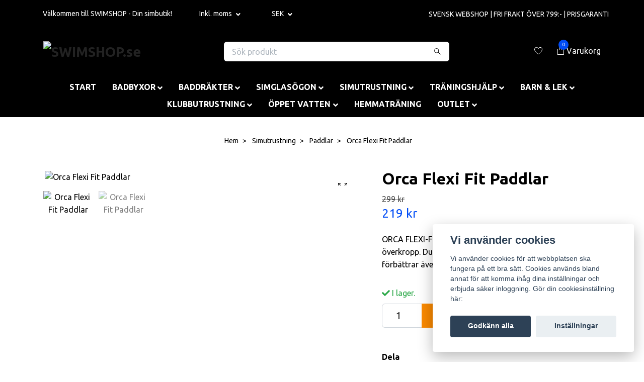

--- FILE ---
content_type: text/html; charset=utf-8
request_url: https://swimshop.se/simutrustning/paddlar/orca-flexi-fit-paddlar
body_size: 23789
content:
<!DOCTYPE html>
<html class="no-javascript" lang="sv">
<head><meta property="ix:host" content="cdn.quickbutik.com/images"><meta http-equiv="Content-Type" content="text/html; charset=utf-8">
<title>Orca Flexi-Fit Paddlar | Simpaddlar | Simutrustning - SWIMSHOP.se - Köp din simutrustning här! </title>
<meta name="author" content="Quickbutik">
<meta name="description" content="ORCA FLEXI-FIT PADDLAR som används för att träna överkropp. Du får större motstånd i armdraget och förbättrar även tekniken i din simning.">
<meta property="og:description" content="ORCA FLEXI-FIT PADDLAR som används för att träna överkropp. Du får större motstånd i armdraget och förbättrar även tekniken i din simning.">
<meta property="og:title" content="Orca Flexi-Fit Paddlar | Simpaddlar | Simutrustning - SWIMSHOP.se - Köp din simutrustning här! ">
<meta property="og:url" content="https://swimshop.se/simutrustning/paddlar/orca-flexi-fit-paddlar">
<meta property="og:site_name" content="SWIMSHOP.se">
<meta property="og:type" content="website">
<meta property="og:image" content="https://cdn.quickbutik.com/images/12817y/products/63188920a03fa.jpeg">
<meta property="twitter:card" content="summary">
<meta property="twitter:title" content="SWIMSHOP.se">
<meta property="twitter:description" content="ORCA FLEXI-FIT PADDLAR som används för att träna överkropp. Du får större motstånd i armdraget och förbättrar även tekniken i din simning.">
<meta property="twitter:image" content="https://cdn.quickbutik.com/images/12817y/products/63188920a03fa.jpeg">
<meta name="viewport" content="width=device-width, initial-scale=1, maximum-scale=1">
<script>document.documentElement.classList.remove('no-javascript');</script><!-- Vendor Assets --><link rel="stylesheet" href="https://use.fontawesome.com/releases/v5.15.4/css/all.css">
<link href="https://storage.quickbutik.com/stores/12817y/templates/nova-defined/css/assets.min.css?69652" rel="stylesheet">
<!-- Theme Stylesheet --><link href="https://storage.quickbutik.com/stores/12817y/templates/nova-defined/css/theme-main.css?69652" rel="stylesheet">
<link href="https://storage.quickbutik.com/stores/12817y/templates/nova-defined/css/theme-sub.css?69652" rel="stylesheet">
<link href="https://storage.quickbutik.com/stores/12817y/templates/nova-defined/css/custom.css?69652" rel="stylesheet">
<!-- Google Fonts --><link href="//fonts.googleapis.com/css?family=Ubuntu:400,700%7CUbuntu:400,700" rel="stylesheet" type="text/css"  media="all" /><!-- Favicon--><link rel="icon" type="image/png" href="https://cdn.quickbutik.com/images/12817y/templates/nova-defined/assets/favicon.png?s=69652&auto=format">
<link rel="canonical" href="https://swimshop.se/simutrustning/paddlar/orca-flexi-fit-paddlar">
<!-- Tweaks for older IEs--><!--[if lt IE 9]>
      <script src="https://oss.maxcdn.com/html5shiv/3.7.3/html5shiv.min.js"></script>
      <script src="https://oss.maxcdn.com/respond/1.4.2/respond.min.js"></script
    ><![endif]--><style>.hide { display: none; }</style>
<script type="text/javascript" defer>document.addEventListener('DOMContentLoaded', () => {
    document.body.setAttribute('data-qb-page', 'product');
});</script><script src="/assets/shopassets/cookieconsent/cookieconsent.js?v=230"></script>
<style>
    html.force--consent,
    html.force--consent body{
        height: auto!important;
        width: 100vw!important;
    }
</style>

    <script type="text/javascript">
    var qb_cookieconsent = initCookieConsent();
    var qb_cookieconsent_blocks = [{"title":"Vi anv\u00e4nder cookies","description":"Vi anv\u00e4nder cookies f\u00f6r att webbplatsen ska fungera p\u00e5 ett bra s\u00e4tt. Cookies anv\u00e4nds bland annat f\u00f6r att komma ih\u00e5g dina inst\u00e4llningar och erbjuda s\u00e4ker inloggning. G\u00f6r din cookiesinst\u00e4llning h\u00e4r:"},{"title":"N\u00f6dv\u00e4ndiga cookies *","description":"Dessa cookies \u00e4r n\u00f6dv\u00e4ndiga f\u00f6r att butiken ska fungera korrekt och g\u00e5r inte att st\u00e4nga av utan att beh\u00f6va l\u00e4mna denna webbplats. De anv\u00e4nds f\u00f6r att funktionalitet som t.ex. varukorg, skapa ett konto och annat ska fungera korrekt.","toggle":{"value":"basic","enabled":true,"readonly":true}},{"title":"Statistik och prestanda","description":"Dessa cookies g\u00f6r att vi kan r\u00e4kna bes\u00f6k och trafik och d\u00e4rmed ta reda p\u00e5 saker som vilka sidor som \u00e4r mest popul\u00e4ra och hur bes\u00f6karna r\u00f6r sig p\u00e5 v\u00e5r webbplats. All information som samlas in genom dessa cookies \u00e4r sammanst\u00e4lld, vilket inneb\u00e4r att den \u00e4r anonym. Om du inte till\u00e5ter dessa cookies kan vi inte ge dig en lika skr\u00e4ddarsydd upplevelse.","toggle":{"value":"analytics","enabled":false,"readonly":false},"cookie_table":[{"col1":"_ga","col2":"google.com","col3":"2 years","col4":"Google Analytics"},{"col1":"_gat","col2":"google.com","col3":"1 minute","col4":"Google Analytics"},{"col1":"_gid","col2":"google.com","col3":"1 day","col4":"Google Analytics"}]}];
</script>
    <!-- Google Analytics 4 -->
    <script async src="https://www.googletagmanager.com/gtag/js?id=G-X3D7KPL44Y"></script>
    <script>
        window.dataLayer = window.dataLayer || [];
        function gtag(){dataLayer.push(arguments);}

        gtag('consent', 'default', {
            'analytics_storage': 'denied',
            'ad_storage': 'denied',
            'ad_user_data': 'denied',
            'ad_personalization': 'denied',
            'wait_for_update': 500,
        });

        const getConsentForCategory = (category) => (typeof qb_cookieconsent == 'undefined' || qb_cookieconsent.allowedCategory(category)) ? 'granted' : 'denied';

        if (typeof qb_cookieconsent == 'undefined' || qb_cookieconsent.allowedCategory('analytics') || qb_cookieconsent.allowedCategory('marketing')) {
            const analyticsConsent = getConsentForCategory('analytics');
            const marketingConsent = getConsentForCategory('marketing');

            gtag('consent', 'update', {
                'analytics_storage': analyticsConsent,
                'ad_storage': marketingConsent,
                'ad_user_data': marketingConsent,
                'ad_personalization': marketingConsent,
            });
        }

        // Handle consent updates for GA4
        document.addEventListener('QB_CookieConsentAccepted', function(event) {
            const cookie = qbGetEvent(event).cookie;
            const getConsentLevel = (level) => (cookie && cookie.level && cookie.level.includes(level)) ? 'granted' : 'denied';

            gtag('consent', 'update', {
                'analytics_storage': getConsentLevel('analytics'),
                'ad_storage': getConsentLevel('marketing'),
                'ad_user_data': getConsentLevel('marketing'),
                'ad_personalization': getConsentLevel('marketing'),
            });
        });

        gtag('js', new Date());
        gtag('config', 'G-X3D7KPL44Y', { 'allow_enhanced_conversions' : true } );
gtag('event', 'view_item', JSON.parse('{"currency":"SEK","value":"219","items":[{"item_name":"Orca Flexi Fit Paddlar","item_id":"713","price":"219","item_category":"Paddlar","item_variant":"","quantity":"1","description":"<h1><span style=&quot;font-family: Verdana,Geneva,sans-serif;&quot;><strong>ORCA FLEXI-FIT PADDLAR<\/strong><\/span><\/h1><p><span style=&quot;font-family: Verdana,Geneva,sans-serif;&quot;>Paddlar som anv&auml;nds f&ouml;r att tr&auml;na &ouml;verkropp. Du f&aring;r st&ouml;rre motst&aring;nd i armdraget s&aring; att du k&auml;nner vattnet l&auml;ttare vilket i l&auml;ngden f&ouml;rb&auml;ttrar tekniken i din simning.&amp;nbsp;<\/span><br><span style=&quot;font-family: Verdana,Geneva,sans-serif;&quot;>Ergonomisk design f&ouml;r att passa perfekt i handflatan.<\/span><br><span style=&quot;font-family: Verdana,Geneva,sans-serif;&quot;>T&auml;nk p&aring; att simma med hela kroppen, anv&auml;nd b&aring;len varje armtag n&auml;r du roterar. L&auml;ttare att k&auml;nna det med paddlar.&amp;nbsp;<\/span><\/p><p><span style=&quot;font-family: Verdana,Geneva,sans-serif;&quot;><strong>Storlek Medium (om man nu ska anv&auml;nda ben&auml;mning) Storlek du ska ha beror p&aring; din niv&aring; p&aring; simningen.&amp;nbsp;<\/strong><\/span><\/p><p><span style=&quot;font-family: Verdana,Geneva,sans-serif;&quot;><em>22cm l&auml;ngd, 15cm bred<\/em><\/span><\/p><p><span style=&quot;font-family: Verdana,Geneva,sans-serif;&quot;><strong>Material<\/strong><\/span><\/p><p><span style=&quot;font-family: Verdana,Geneva,sans-serif;&quot;><em>90% Polypropylen 10% Silikon<\/em><\/span><\/p><p><br><\/p><p><span style=&quot;font-family: Verdana,Geneva,sans-serif;&quot;><em>Orca &auml;r en av v&auml;rldens st&ouml;rsta leverant&ouml;rer inom sim &amp;amp; triathlonutrustning. Vi har flera v&aring;tdr&auml;kter fr&aring;n Orca som &auml;r v&auml;ldigt popul&auml;ra.&amp;nbsp;<\/em><\/span><\/p>","image_url":"https%3A%2F%2Fcdn.quickbutik.com%2Fimages%2F12817y%2Fproducts%2F63188920a03fa.jpeg"}]}'));

        const gaClientIdPromise = new Promise(resolve => {
            gtag('get', 'G-X3D7KPL44Y', 'client_id', resolve);
        });
        const gaSessionIdPromise = new Promise(resolve => {
            gtag('get', 'G-X3D7KPL44Y', 'session_id', resolve);
        });

        Promise.all([gaClientIdPromise, gaSessionIdPromise]).then(([gaClientId, gaSessionId]) => {
            var checkoutButton = document.querySelector("a[href='/cart/index']");
            if (checkoutButton) {
                checkoutButton.onclick = function() {
                    var query = new URLSearchParams({
                        ...(typeof qb_cookieconsent == 'undefined' || qb_cookieconsent.allowedCategory('analytics') ? {
                            gaClientId,
                            gaSessionId,
                        } : {}),
                        consentCategories: [
                            ...(typeof qb_cookieconsent == 'undefined' || qb_cookieconsent.allowedCategory('analytics')) ? ['analytics'] : [],
                            ...(typeof qb_cookieconsent == 'undefined' || qb_cookieconsent.allowedCategory('marketing')) ? ['marketing'] : [],
                        ],
                    });
                    this.setAttribute("href", "/cart/index?" + query.toString());
                };
            }
        });
    </script>
    <!-- End Google Analytics 4 --></head>
<body>
 
    <header class="header">
<!-- Section: Top Bar-->
<div class="top-bar py-1  text-sm">
  <div class="container">
    <div class="row align-items-center top-bar-height">
      <div class="col-12 col-lg-auto">

        <ul class="row mb-0 justify-content-center justify-content-lg-start list-unstyled">
          <li
            class="list-inline-item col-auto d-none d-sm-flex">
            <span>Välkommen till SWIMSHOP - Din simbutik! </span>
          </li>

          <!-- Component: Language Dropdown-->

          <!-- Component: Tax Dropdown-->
          <li class="col-auto">
            <div class="dropdown px-3">
              <a id="taxDropdown" href="#" data-toggle="dropdown" data-display="static" aria-haspopup="true"
                aria-expanded="false" class="dropdown-toggle topbar-link">
                Inkl. moms
              </a>

              <div aria-labelledby="taxDropdown" class="dropdown-menu dropdown-menu-left">
                <a class="taxlink dropdown-item" title="Priser är exkl. moms. Klicka för att växla om till inkl. moms."
                  href="?tax-reverse">
                  Exkl. moms
                </a>
              </div>

            </div>
          </li>


          <!-- Currency Dropdown-->
          <li class="list-inline-item col-auto">
            <div class="dropdown px-3 ml-0">
              <a id="currencyDropdown" href="#" data-toggle="dropdown" data-display="static" aria-haspopup="true"
                aria-expanded="false" class="dropdown-toggle topbar-link">
                SEK
              </a>
              <div class="dropdown-menu dropdown-menu-left">
                <a href="https://swimshop.se/simutrustning/paddlar/orca-flexi-fit-paddlar?currency=CAD" class="dropdown-item">CAD</a>
                <a href="https://swimshop.se/simutrustning/paddlar/orca-flexi-fit-paddlar?currency=CZK" class="dropdown-item">CZK</a>
                <a href="https://swimshop.se/simutrustning/paddlar/orca-flexi-fit-paddlar?currency=DKK" class="dropdown-item">DKK</a>
                <a href="https://swimshop.se/simutrustning/paddlar/orca-flexi-fit-paddlar?currency=EUR" class="dropdown-item">EUR</a>
                <a href="https://swimshop.se/simutrustning/paddlar/orca-flexi-fit-paddlar?currency=GBP" class="dropdown-item">GBP</a>
                <a href="https://swimshop.se/simutrustning/paddlar/orca-flexi-fit-paddlar?currency=NOK" class="dropdown-item">NOK</a>
                <a href="https://swimshop.se/simutrustning/paddlar/orca-flexi-fit-paddlar?currency=PLN" class="dropdown-item">PLN</a>
                <a href="https://swimshop.se/simutrustning/paddlar/orca-flexi-fit-paddlar?currency=USD" class="dropdown-item">USD</a>
                <a href="https://swimshop.se/simutrustning/paddlar/orca-flexi-fit-paddlar?currency=SEK" class="dropdown-item">SEK</a>
              </div>
            </div>
          </li>

        </ul>

      </div>
      
      
      <!-- Component: Top information -->
      <div class="mt-2 mt-lg-0 col-12 col-lg  text-center text-lg-right px-0">
        <span class="w-100">SVENSK WEBSHOP  | FRI FRAKT ÖVER 799:- | PRISGARANTI</span>
      </div>

    </div>
  </div>
</div>
<!-- /Section: Top Bar -->

<!-- Section: Header variant -->
<!-- Section: Main Header -->
<nav class="navbar-expand-lg navbar-position navbar-light bg-white fixed-mobile" style="background-color: #000000 !important;">
    <div class="container">
      <div class="row">
        <div class="navbar col-12 py-2">
          <div class="list-inline-item order-0 d-lg-none col-auto p-0">
            <a href="#" data-toggle="modal" data-target="#sidebarLeft" class="color-text-base header-textcolor">
              <svg class="svg-icon navbar-icon color-text-base header-textcolor">
                <use xlink:href="#menu-hamburger-1"></use>
              </svg>
            </a>
          </div>
            <a href="https://swimshop.se" title="SWIMSHOP.se"
              class="navbar-brand order-1 order-lg-1 text-center text-md-left col-auto py-3 px-0">
              
              <img alt="SWIMSHOP.se" class="img-fluid img-logo" srcset="https://cdn.quickbutik.com/images/12817y/templates/nova-defined/assets/logo.png?s=69652&auto=format&dpr=1 1x, https://cdn.quickbutik.com/images/12817y/templates/nova-defined/assets/logo.png?s=69652&auto=format&dpr=2 2x, https://cdn.quickbutik.com/images/12817y/templates/nova-defined/assets/logo.png?s=69652&auto=format&dpr=3 3x" src="https://cdn.quickbutik.com/images/12817y/templates/nova-defined/assets/logo.png?s=69652&auto=format">
            </a>
          <form action="/shop/search" method="get"
            class="d-flex order-lg-2 order-3 my-lg-0 flex-grow-1 top-searchbar text-center col-auto px-lg-4 px-0">
            <div class="search-wrapper input-group">
              <input type="text" name="s" placeholder="Sök produkt" aria-label="Search"
                aria-describedby="button-search-desktop" class="form-control pl-3 border-0" />
              <div class="input-group-append ml-0">
                <button id="button-search-desktop" type="submit" class="btn py-0 btn-underlined border-0 bg-white">
                  <svg class="svg-icon navbar-icon color-text-base">
                    <use xlink:href="#search-1"></use>
                  </svg>
                </button>
              </div>
            </div>
          </form>
          <ul class="list-inline order-2 order-lg-3 mb-0 text-right col-auto p-0">
            <li class="list-inline-item mr-3 d-lg-inline-block d-none">
              <a href="/shop/wishlist" class="position-relative d-flex align-items-center color-text-base header-textcolor">
                <svg class="svg-icon navbar-icon color-text-base header-textcolor">
                  <use xlink:href="#heart-1"></use>
                </svg>
                <span class="color-text-base header-textcolor"></span>
              </a>
            </li>
  
            <li class="list-inline-item">
              <a href="#" data-toggle="modal" data-target="#sidebarCart"
                class="position-relative d-flex align-items-center qs-cart-view">
                <svg class="svg-icon navbar-icon color-text-base header-textcolor">
                  <use xlink:href="#shopping-bag-1"></use>
                </svg>
                <div class="navbar-icon-badge icon-count text-white primary-bg basket-count-items">0
                </div>
                <span class="d-none d-sm-inline color-text-base header-textcolor">Varukorg
                  </span>
              </a>
            </li>
          </ul>
        </div>
      </div>
    </div>
  
    <div class="navbar-bg mainmenu_font_size">
      <ul class="container navbar-nav d-none d-lg-flex mt-lg-0 py-2 justify-content-center flex-wrap px-0">
        <li class="nav-item ">
          <a href="/" title="START" class="nav-link ">START</a>
        </li>
        <li class="nav-item has-dropdown position-relative   on-hover ">
          <a href="/badbyxor" aria-haspopup="true" aria-expanded="false" class="nav-link dropdown-toggle">BADBYXOR</a>
          <ul class="dropdown-menu dropdown-menu-first" aria-labelledby="firstmenu">
  
  
            <li><a class="dropdown-item " href="/badbyxor/badbyxor-simtavling">BADBYXOR SIMTÄVLING </a></li>
  
  
            <li class="dropdown-submenu position-relative d-flex justify-content-center align-items-center 
            dropdown-list__item ">

              <div class="d-flex align-items-center w-100 dropdown-list__content">
                <a href="/badbyxor/badbyxor-simtraning" aria-expanded="false" class="dropdown-item ">BADBYXOR SIMTRÄNING</a>
                <i id="categoryDropdown29" role="button" data-toggle="dropdown" aria-haspopup="true" aria-expanded="false" data-display="static" class="dropdown-toggle dropdown-btn pr-3 pl-2 cursor-pointer"></i>
              </div>
  
              <ul aria-labelledby="categoryDropdown29"
                class="dropdown-menu dropdown-menu-alignright
                dropdown-list__sub-menu">

                
                  <li><a href="/badbyxor/badbyxor-simtraning/badbyxor-jammer" class=" dropdown-item">BADBYXOR JAMMER</a></li>
                

                
                  <li><a href="/badbyxor/badbyxor-simtraning/badbyxor-trunks" class=" dropdown-item">Badbyxor Trunks</a></li>
                

                
                  <li><a href="/badbyxor/badbyxor-simtraning/badbyxor-aquashorts" class=" dropdown-item">Badbyxor Aquashorts</a></li>
                

                
                  <li><a href="/badbyxor/badbyxor-simtraning/badbyxor-briefspeedos" class=" dropdown-item">Badbyxor Brief/Speedos</a></li>
                
              </ul>
            </li>
  
  
  
  
            <li><a class="dropdown-item " href="/badbyxor/badshorts">Badshorts</a></li>
  
  
  
            <li><a class="dropdown-item " href="/badbyxor/badbyxor-barn-ungdom">Badbyxor Ungdom</a></li>
  
  
  
            <li><a class="dropdown-item " href="/badbyxor/badbyxor-0-6-ar">Badbyxor 0-6 år</a></li>
  
  
          </ul>
        </li>
        <li class="nav-item has-dropdown position-relative   on-hover ">
          <a href="/baddrakter" aria-haspopup="true" aria-expanded="false" class="nav-link dropdown-toggle">BADDRÄKTER</a>
          <ul class="dropdown-menu dropdown-menu-first" aria-labelledby="firstmenu">
  
  
            <li><a class="dropdown-item " href="/baddrakter/baddrakt-tavling">Baddräkt Tävling</a></li>
  
  
  
            <li><a class="dropdown-item " href="/baddrakter/baddrakt-traning">Baddräkt Träning</a></li>
  
  
  
            <li><a class="dropdown-item " href="/baddrakter/baddrakt-barn-junior">Baddräkt Barn &amp; Junior</a></li>
  
  
  
            <li><a class="dropdown-item " href="/baddrakter/baddrakt-med-byststod">Baddräkt med byststöd/ben</a></li>
  
  
  
            <li><a class="dropdown-item " href="/baddrakter/bikini-traning">Bikini Träning</a></li>
  
  
          </ul>
        </li>
        <li class="nav-item has-dropdown position-relative   on-hover ">
          <a href="/simglasogon" aria-haspopup="true" aria-expanded="false" class="nav-link dropdown-toggle">SIMGLASÖGON</a>
          <ul class="dropdown-menu dropdown-menu-first" aria-labelledby="firstmenu">
  
  
            <li><a class="dropdown-item " href="/simglasogon/simglasogon-tavling">Simglasögon Tävling/Träning</a></li>
  
  
  
            <li><a class="dropdown-item " href="/simglasogon/simglasogon-oppet-vatten">Simglasögon Öppet Vatten/Träning</a></li>
  
  
  
            <li><a class="dropdown-item " href="/simglasogon/simglasogon-med-styrka">Simglasögon med styrka</a></li>
  
  
  
            <li><a class="dropdown-item " href="/simglasogon/simglasogon-6-14-ar">Simglasögon 6-14 år</a></li>
  
  
  
            <li><a class="dropdown-item " href="/simglasogon/simglasogon-1-6-ar">Simglasögon 1-6 år</a></li>
  
  
  
            <li><a class="dropdown-item " href="/simglasogon/tillbehor-simglasogon">Tillbehör Simglasögon</a></li>
  
  
          </ul>
        </li>
        <li class="nav-item has-dropdown position-relative   on-hover ">
          <a href="/simutrustning" aria-haspopup="true" aria-expanded="false" class="nav-link dropdown-toggle">SIMUTRUSTNING</a>
          <ul class="dropdown-menu dropdown-menu-first" aria-labelledby="firstmenu">
  
  
            <li><a class="dropdown-item " href="/simutrustning/badmossor">Badmössor</a></li>
  
  
  
            <li><a class="dropdown-item " href="/simutrustning/benplattor">Benplattor</a></li>
  
  
  
            <li><a class="dropdown-item " href="/simutrustning/dolme">Dolme</a></li>
  
  
  
            <li><a class="dropdown-item " href="/simutrustning/fenor">Fenor</a></li>
  
  
  
            <li><a class="dropdown-item " href="/simutrustning/nasklamma">Näsklämma</a></li>
  
  
  
            <li><a class="dropdown-item " href="/simutrustning/paddlar">Paddlar</a></li>
  
  
  
            <li><a class="dropdown-item " href="/simutrustning/meshbagnatpase">Meshbag/Nätpåse</a></li>
  
  
  
            <li><a class="dropdown-item " href="/simutrustning/ryggsack-vaskor">Ryggsäck, Väskor</a></li>
  
  
  
            <li><a class="dropdown-item " href="/simutrustning/snorkel-for-simning">Snorkel för simning</a></li>
  
  
  
            <li><a class="dropdown-item " href="/simutrustning/textilerhandduk">Textiler/Handduk</a></li>
  
  
  
            <li><a class="dropdown-item " href="/simutrustning/oronproppar">Öronproppar</a></li>
  
  
  
            <li><a class="dropdown-item " href="/simutrustning/ovrigt">Övrigt</a></li>
  
  
          </ul>
        </li>
        <li class="nav-item has-dropdown position-relative   on-hover ">
          <a href="/traningshjalp" aria-haspopup="true" aria-expanded="false" class="nav-link dropdown-toggle">TRÄNINGSHJÄLP</a>
          <ul class="dropdown-menu dropdown-menu-first" aria-labelledby="firstmenu">
  
  
            <li><a class="dropdown-item " href="/traningshjalp/mp3-puls">MP3, Puls</a></li>
  
  
  
            <li><a class="dropdown-item " href="/traningshjalp/landtraning">Landträning</a></li>
  
  
  
            <li><a class="dropdown-item " href="/traningshjalp/tidtagarur">Tidtagarur</a></li>
  
  
  
            <li><a class="dropdown-item " href="/traningshjalp/strechcordz">Strechcordz</a></li>
  
  
  
            <li><a class="dropdown-item " href="/traningshjalp/vattenaerobic">Vattenaerobic</a></li>
  
  
  
            <li><a class="dropdown-item " href="/traningshjalp/flythjalp">Flythjälp</a></li>
  
  
  
            <li><a class="dropdown-item " href="/traningshjalp/flytbalten">Flytbälte/Vattenjogg</a></li>
  
  
  
            <li><a class="dropdown-item " href="/traningshjalp/traningsmattor">Träningsmattor</a></li>
  
  
  
            <li><a class="dropdown-item " href="/simutrustning/ovrigt">Övrigt</a></li>
  
  
          </ul>
        </li>
        <li class="nav-item has-dropdown position-relative   on-hover ">
          <a href="/barnlek" aria-haspopup="true" aria-expanded="false" class="nav-link dropdown-toggle">BARN &amp; LEK</a>
          <ul class="dropdown-menu dropdown-menu-first" aria-labelledby="firstmenu">
  
  
            <li><a class="dropdown-item " href="/barnlek/armkuddar">Armkuddar</a></li>
  
  
  
            <li><a class="dropdown-item " href="/barnlek/badanka">Badanka</a></li>
  
  
  
            <li><a class="dropdown-item " href="/barnlek/flyt-och-simdrakter">Flyt och simdräkter</a></li>
  
  
  
            <li><a class="dropdown-item " href="/barnlek/vattenlek">Vattenlek</a></li>
  
  
  
            <li><a class="dropdown-item " href="/barnlek/simundervisning">Simundervisning</a></li>
  
  
  
            <li><a class="dropdown-item " href="/badbyxor/badbyxor-0-6-ar">Badbyxor 0-6 år</a></li>
  
  
          </ul>
        </li>
        <li class="nav-item has-dropdown position-relative   on-hover ">
          <a href="/klubbutrustning" aria-haspopup="true" aria-expanded="false" class="nav-link dropdown-toggle">KLUBBUTRUSTNING</a>
          <ul class="dropdown-menu dropdown-menu-first" aria-labelledby="firstmenu">
  
  
            <li><a class="dropdown-item " href="/klubbutrustning/badmossor-med-tryck">Badmössor med tryck</a></li>
  
  
  
            <li><a class="dropdown-item " href="/klubbutrustning/utrustning-for-simhallen">Utrustning för Simhallen</a></li>
  
  
  
            <li><a class="dropdown-item " href="/traningshjalp/strechcordz">Strechcordz</a></li>
  
  
  
            <li><a class="dropdown-item " href="/traningshjalp/tidtagarur">Tidtagarur</a></li>
  
  
  
            <li><a class="dropdown-item " href="/klubbutrustning/badklader-med-tryck">Badkläder med tryck</a></li>
  
  
  
            <li><a class="dropdown-item " href="/klubbutrustning/vattenpolo">Vattenpolo</a></li>
  
  
  
            <li><a class="dropdown-item " href="/klubbutrustning/ovrigt">Övrigt</a></li>
  
  
            <li class="dropdown-submenu position-relative d-flex justify-content-center align-items-center 
            dropdown-list__item ">

              <div class="d-flex align-items-center w-100 dropdown-list__content">
                <a href="/klubbutrustning/klubbar" aria-expanded="false" class="dropdown-item ">Klubbar</a>
                <i id="categoryDropdown105" role="button" data-toggle="dropdown" aria-haspopup="true" aria-expanded="false" data-display="static" class="dropdown-toggle dropdown-btn pr-3 pl-2 cursor-pointer"></i>
              </div>
  
              <ul aria-labelledby="categoryDropdown105"
                class="dropdown-menu dropdown-menu-alignright
                dropdown-list__sub-menu">

                
                  <li><a href="/klubbutrustning/klubbar/ss04" class=" dropdown-item">SS04</a></li>
                

                
                  <li><a href="/klubbutrustning/klubbar/skk" class=" dropdown-item">SKK</a></li>
                
              </ul>
            </li>
  
  
  
          </ul>
        </li>
        <li class="nav-item has-dropdown position-relative   on-hover ">
          <a href="/oppet-vatten" aria-haspopup="true" aria-expanded="false" class="nav-link dropdown-toggle">ÖPPET VATTEN</a>
          <ul class="dropdown-menu dropdown-menu-first" aria-labelledby="firstmenu">
  
  
            <li><a class="dropdown-item " href="/oppet-vatten/tillbehor">Tillbehör</a></li>
  
  
  
            <li><a class="dropdown-item " href="/oppet-vatten/simboj">Simboj</a></li>
  
  
  
            <li><a class="dropdown-item " href="/oppet-vatten/vatdrakt-simning-herr">Våtdräkt Simning Herr</a></li>
  
  
  
            <li><a class="dropdown-item " href="/oppet-vatten/vatdrakt-simning-dam">Våtdräkt Simning Dam</a></li>
  
  
  
            <li><a class="dropdown-item " href="/oppet-vatten/swimrundrakt-dam">Swimrundräkt Dam</a></li>
  
  
  
            <li><a class="dropdown-item " href="/oppet-vatten/swimrundrakt-herr">Swimrundräkt Herr</a></li>
  
  
  
            <li><a class="dropdown-item " href="/oppet-vatten/neoprentillbehor">Neoprentillbehör | Neoprenstrumpor | Öppet Vatten</a></li>
  
  
  
            <li><a class="dropdown-item " href="/oppet-vatten/dolme-till-swimrun">Dolme till Swimrun</a></li>
  
  
          </ul>
        </li>
        <li class="nav-item ">
          <a href="/hemmatraning-produkter-for-enkel-landtraning" title="HEMMATRÄNING" class="nav-link ">HEMMATRÄNING</a>
        </li>
        <li class="nav-item has-dropdown position-relative   on-hover ">
          <a href="/outlet" aria-haspopup="true" aria-expanded="false" class="nav-link dropdown-toggle">OUTLET</a>
          <ul class="dropdown-menu dropdown-menu-first" aria-labelledby="firstmenu">
  
  
            <li><a class="dropdown-item " href="/outlet/badklader-herr">Badkläder Herr Pojk</a></li>
  
  
  
            <li><a class="dropdown-item " href="/outlet/badklader-dam-flick">Badkläder Dam Flick</a></li>
  
  
  
            <li><a class="dropdown-item " href="/outlet/simglasogon-barn">Simglasögon Barn</a></li>
  
  
  
            <li><a class="dropdown-item " href="/outlet/simglasogon-rea">Simglasögon</a></li>
  
  
  
            <li><a class="dropdown-item " href="/outlet/klader">Kläder</a></li>
  
  
  
            <li><a class="dropdown-item " href="/outlet/vatdrakter-rea">Våtdräkter rea</a></li>
  
  
  
            <li><a class="dropdown-item " href="/outlet/uv-solklader-barn">UV / Solkläder Barn</a></li>
  
  
          </ul>
        </li>
      </ul>
    </div>
  </nav>
  <!-- /Section: Main Header -->
<!-- Section: Header variant -->

<!-- Section: Main Menu -->
<div id="sidebarLeft" tabindex="-1" role="dialog" aria-hidden="true" class="modal fade modal-left">
  <div role="document" class="modal-dialog">
    <div class="modal-content">
      <div class="modal-header pb-0 border-0 d-block">
        <div class="row">
        <form action="/shop/search" method="get" class="col d-lg-flex w-100 my-lg-0 mb-2 pt-1">
          <div class="search-wrapper input-group">
            <input type="text" name="s" placeholder="Sök produkt" aria-label="Search"
              aria-describedby="button-search" class="form-control pl-3 border-0 mobile-search" />
            <div class="input-group-append ml-0">
              <button id="button-search" type="submit" class="btn py-0 btn-underlined border-0">
                <svg class="svg-icon navbar-icon">
                  <use xlink:href="#search-1"></use>
                </svg>
              </button>
            </div>
          </div>
        </form>
        <button type="button" data-dismiss="modal" aria-label="Close" class="close col-auto close-rotate p-0 m-0">
          <svg class="svg-icon w-3rem h-3rem svg-icon-light align-middle">
            <use xlink:href="#close-1"></use>
          </svg>
        </button>
        </div>
      </div>
      <div class="modal-body pt-0">
        <div class="px-2 pb-5">

          <ul class="nav flex-column mb-5">
            <li class="nav-item ">
              <a href="/" title="START" class="nav-link mobile-nav-link pl-0">START</a>
            </li>



            <li class="nav-item dropdown">

              <a href="/badbyxor" data-toggle="collapse" data-target="#cat26" aria-haspopup="true"
                aria-expanded="false"
                class="nav-link mobile-nav-link pl-0 mobile-dropdown-toggle dropdown-toggle">BADBYXOR</a>

              <div id="cat26" class="collapse">
                <ul class="nav flex-column ml-3">
                  <li class="nav-item">
                    <a class="nav-link mobile-nav-link pl-0 show-all" href="/badbyxor" title="BADBYXOR">Visa alla i BADBYXOR</a>
                  </li>

                  <li class="nav-item">
                    <a href="/badbyxor/badbyxor-simtavling" class="nav-link mobile-nav-link pl-0 ">BADBYXOR SIMTÄVLING </a>
                  </li>




                  <li class="nav-item dropdown">
                    <a href="#" data-target="#subcat29" data-toggle="collapse" aria-haspopup="true"
                      aria-expanded="false" class="nav-link pl-0 dropdown-toggle">BADBYXOR SIMTRÄNING</a>

                    <div id="subcat29" class="collapse">
                      <ul class="nav flex-column ml-3">
                        <li class="nav-item">
                          <a class="nav-link mobile-nav-link pl-0 show-all" href="/badbyxor/badbyxor-simtraning"
                            title="BADBYXOR SIMTRÄNING">Visa alla i BADBYXOR SIMTRÄNING</a>
                        </li>
                          
                          <li class="nav-item">
                            <a href="/badbyxor/badbyxor-simtraning/badbyxor-jammer" class="nav-link pl-0 ">BADBYXOR JAMMER</a>
                          </li>


                          
                          <li class="nav-item">
                            <a href="/badbyxor/badbyxor-simtraning/badbyxor-trunks" class="nav-link pl-0 ">Badbyxor Trunks</a>
                          </li>


                          
                          <li class="nav-item">
                            <a href="/badbyxor/badbyxor-simtraning/badbyxor-aquashorts" class="nav-link pl-0 ">Badbyxor Aquashorts</a>
                          </li>


                          
                          <li class="nav-item">
                            <a href="/badbyxor/badbyxor-simtraning/badbyxor-briefspeedos" class="nav-link pl-0 ">Badbyxor Brief/Speedos</a>
                          </li>


                      </ul>
                    </div>
                  </li>


                  <li class="nav-item">
                    <a href="/badbyxor/badshorts" class="nav-link mobile-nav-link pl-0 ">Badshorts</a>
                  </li>



                  <li class="nav-item">
                    <a href="/badbyxor/badbyxor-barn-ungdom" class="nav-link mobile-nav-link pl-0 ">Badbyxor Ungdom</a>
                  </li>



                  <li class="nav-item">
                    <a href="/badbyxor/badbyxor-0-6-ar" class="nav-link mobile-nav-link pl-0 ">Badbyxor 0-6 år</a>
                  </li>



                </ul>
              </div>
            </li>



            <li class="nav-item dropdown">

              <a href="/baddrakter" data-toggle="collapse" data-target="#cat6" aria-haspopup="true"
                aria-expanded="false"
                class="nav-link mobile-nav-link pl-0 mobile-dropdown-toggle dropdown-toggle">BADDRÄKTER</a>

              <div id="cat6" class="collapse">
                <ul class="nav flex-column ml-3">
                  <li class="nav-item">
                    <a class="nav-link mobile-nav-link pl-0 show-all" href="/baddrakter" title="BADDRÄKTER">Visa alla i BADDRÄKTER</a>
                  </li>

                  <li class="nav-item">
                    <a href="/baddrakter/baddrakt-tavling" class="nav-link mobile-nav-link pl-0 ">Baddräkt Tävling</a>
                  </li>



                  <li class="nav-item">
                    <a href="/baddrakter/baddrakt-traning" class="nav-link mobile-nav-link pl-0 ">Baddräkt Träning</a>
                  </li>



                  <li class="nav-item">
                    <a href="/baddrakter/baddrakt-barn-junior" class="nav-link mobile-nav-link pl-0 ">Baddräkt Barn &amp; Junior</a>
                  </li>



                  <li class="nav-item">
                    <a href="/baddrakter/baddrakt-med-byststod" class="nav-link mobile-nav-link pl-0 ">Baddräkt med byststöd/ben</a>
                  </li>



                  <li class="nav-item">
                    <a href="/baddrakter/bikini-traning" class="nav-link mobile-nav-link pl-0 ">Bikini Träning</a>
                  </li>



                </ul>
              </div>
            </li>



            <li class="nav-item dropdown">

              <a href="/simglasogon" data-toggle="collapse" data-target="#cat37" aria-haspopup="true"
                aria-expanded="false"
                class="nav-link mobile-nav-link pl-0 mobile-dropdown-toggle dropdown-toggle">SIMGLASÖGON</a>

              <div id="cat37" class="collapse">
                <ul class="nav flex-column ml-3">
                  <li class="nav-item">
                    <a class="nav-link mobile-nav-link pl-0 show-all" href="/simglasogon" title="SIMGLASÖGON">Visa alla i SIMGLASÖGON</a>
                  </li>

                  <li class="nav-item">
                    <a href="/simglasogon/simglasogon-tavling" class="nav-link mobile-nav-link pl-0 ">Simglasögon Tävling/Träning</a>
                  </li>



                  <li class="nav-item">
                    <a href="/simglasogon/simglasogon-oppet-vatten" class="nav-link mobile-nav-link pl-0 ">Simglasögon Öppet Vatten/Träning</a>
                  </li>



                  <li class="nav-item">
                    <a href="/simglasogon/simglasogon-med-styrka" class="nav-link mobile-nav-link pl-0 ">Simglasögon med styrka</a>
                  </li>



                  <li class="nav-item">
                    <a href="/simglasogon/simglasogon-6-14-ar" class="nav-link mobile-nav-link pl-0 ">Simglasögon 6-14 år</a>
                  </li>



                  <li class="nav-item">
                    <a href="/simglasogon/simglasogon-1-6-ar" class="nav-link mobile-nav-link pl-0 ">Simglasögon 1-6 år</a>
                  </li>



                  <li class="nav-item">
                    <a href="/simglasogon/tillbehor-simglasogon" class="nav-link mobile-nav-link pl-0 ">Tillbehör Simglasögon</a>
                  </li>



                </ul>
              </div>
            </li>



            <li class="nav-item dropdown">

              <a href="/simutrustning" data-toggle="collapse" data-target="#cat7" aria-haspopup="true"
                aria-expanded="false"
                class="nav-link mobile-nav-link pl-0 mobile-dropdown-toggle dropdown-toggle">SIMUTRUSTNING</a>

              <div id="cat7" class="collapse">
                <ul class="nav flex-column ml-3">
                  <li class="nav-item">
                    <a class="nav-link mobile-nav-link pl-0 show-all" href="/simutrustning" title="SIMUTRUSTNING">Visa alla i SIMUTRUSTNING</a>
                  </li>

                  <li class="nav-item">
                    <a href="/simutrustning/badmossor" class="nav-link mobile-nav-link pl-0 ">Badmössor</a>
                  </li>



                  <li class="nav-item">
                    <a href="/simutrustning/benplattor" class="nav-link mobile-nav-link pl-0 ">Benplattor</a>
                  </li>



                  <li class="nav-item">
                    <a href="/simutrustning/dolme" class="nav-link mobile-nav-link pl-0 ">Dolme</a>
                  </li>



                  <li class="nav-item">
                    <a href="/simutrustning/fenor" class="nav-link mobile-nav-link pl-0 ">Fenor</a>
                  </li>



                  <li class="nav-item">
                    <a href="/simutrustning/nasklamma" class="nav-link mobile-nav-link pl-0 ">Näsklämma</a>
                  </li>



                  <li class="nav-item">
                    <a href="/simutrustning/paddlar" class="nav-link mobile-nav-link pl-0 ">Paddlar</a>
                  </li>



                  <li class="nav-item">
                    <a href="/simutrustning/meshbagnatpase" class="nav-link mobile-nav-link pl-0 ">Meshbag/Nätpåse</a>
                  </li>



                  <li class="nav-item">
                    <a href="/simutrustning/ryggsack-vaskor" class="nav-link mobile-nav-link pl-0 ">Ryggsäck, Väskor</a>
                  </li>



                  <li class="nav-item">
                    <a href="/simutrustning/snorkel-for-simning" class="nav-link mobile-nav-link pl-0 ">Snorkel för simning</a>
                  </li>



                  <li class="nav-item">
                    <a href="/simutrustning/textilerhandduk" class="nav-link mobile-nav-link pl-0 ">Textiler/Handduk</a>
                  </li>



                  <li class="nav-item">
                    <a href="/simutrustning/oronproppar" class="nav-link mobile-nav-link pl-0 ">Öronproppar</a>
                  </li>



                  <li class="nav-item">
                    <a href="/simutrustning/ovrigt" class="nav-link mobile-nav-link pl-0 ">Övrigt</a>
                  </li>



                </ul>
              </div>
            </li>



            <li class="nav-item dropdown">

              <a href="/traningshjalp" data-toggle="collapse" data-target="#cat41" aria-haspopup="true"
                aria-expanded="false"
                class="nav-link mobile-nav-link pl-0 mobile-dropdown-toggle dropdown-toggle">TRÄNINGSHJÄLP</a>

              <div id="cat41" class="collapse">
                <ul class="nav flex-column ml-3">
                  <li class="nav-item">
                    <a class="nav-link mobile-nav-link pl-0 show-all" href="/traningshjalp" title="TRÄNINGSHJÄLP">Visa alla i TRÄNINGSHJÄLP</a>
                  </li>

                  <li class="nav-item">
                    <a href="/traningshjalp/mp3-puls" class="nav-link mobile-nav-link pl-0 ">MP3, Puls</a>
                  </li>



                  <li class="nav-item">
                    <a href="/traningshjalp/landtraning" class="nav-link mobile-nav-link pl-0 ">Landträning</a>
                  </li>



                  <li class="nav-item">
                    <a href="/traningshjalp/tidtagarur" class="nav-link mobile-nav-link pl-0 ">Tidtagarur</a>
                  </li>



                  <li class="nav-item">
                    <a href="/traningshjalp/strechcordz" class="nav-link mobile-nav-link pl-0 ">Strechcordz</a>
                  </li>



                  <li class="nav-item">
                    <a href="/traningshjalp/vattenaerobic" class="nav-link mobile-nav-link pl-0 ">Vattenaerobic</a>
                  </li>



                  <li class="nav-item">
                    <a href="/traningshjalp/flythjalp" class="nav-link mobile-nav-link pl-0 ">Flythjälp</a>
                  </li>



                  <li class="nav-item">
                    <a href="/traningshjalp/flytbalten" class="nav-link mobile-nav-link pl-0 ">Flytbälte/Vattenjogg</a>
                  </li>



                  <li class="nav-item">
                    <a href="/traningshjalp/traningsmattor" class="nav-link mobile-nav-link pl-0 ">Träningsmattor</a>
                  </li>



                  <li class="nav-item">
                    <a href="/simutrustning/ovrigt" class="nav-link mobile-nav-link pl-0 ">Övrigt</a>
                  </li>



                </ul>
              </div>
            </li>



            <li class="nav-item dropdown">

              <a href="/barnlek" data-toggle="collapse" data-target="#cat49" aria-haspopup="true"
                aria-expanded="false"
                class="nav-link mobile-nav-link pl-0 mobile-dropdown-toggle dropdown-toggle">BARN &amp; LEK</a>

              <div id="cat49" class="collapse">
                <ul class="nav flex-column ml-3">
                  <li class="nav-item">
                    <a class="nav-link mobile-nav-link pl-0 show-all" href="/barnlek" title="BARN &amp; LEK">Visa alla i BARN &amp; LEK</a>
                  </li>

                  <li class="nav-item">
                    <a href="/barnlek/armkuddar" class="nav-link mobile-nav-link pl-0 ">Armkuddar</a>
                  </li>



                  <li class="nav-item">
                    <a href="/barnlek/badanka" class="nav-link mobile-nav-link pl-0 ">Badanka</a>
                  </li>



                  <li class="nav-item">
                    <a href="/barnlek/flyt-och-simdrakter" class="nav-link mobile-nav-link pl-0 ">Flyt och simdräkter</a>
                  </li>



                  <li class="nav-item">
                    <a href="/barnlek/vattenlek" class="nav-link mobile-nav-link pl-0 ">Vattenlek</a>
                  </li>



                  <li class="nav-item">
                    <a href="/barnlek/simundervisning" class="nav-link mobile-nav-link pl-0 ">Simundervisning</a>
                  </li>



                  <li class="nav-item">
                    <a href="/badbyxor/badbyxor-0-6-ar" class="nav-link mobile-nav-link pl-0 ">Badbyxor 0-6 år</a>
                  </li>



                </ul>
              </div>
            </li>



            <li class="nav-item dropdown">

              <a href="/klubbutrustning" data-toggle="collapse" data-target="#cat54" aria-haspopup="true"
                aria-expanded="false"
                class="nav-link mobile-nav-link pl-0 mobile-dropdown-toggle dropdown-toggle">KLUBBUTRUSTNING</a>

              <div id="cat54" class="collapse">
                <ul class="nav flex-column ml-3">
                  <li class="nav-item">
                    <a class="nav-link mobile-nav-link pl-0 show-all" href="/klubbutrustning" title="KLUBBUTRUSTNING">Visa alla i KLUBBUTRUSTNING</a>
                  </li>

                  <li class="nav-item">
                    <a href="/klubbutrustning/badmossor-med-tryck" class="nav-link mobile-nav-link pl-0 ">Badmössor med tryck</a>
                  </li>



                  <li class="nav-item">
                    <a href="/klubbutrustning/utrustning-for-simhallen" class="nav-link mobile-nav-link pl-0 ">Utrustning för Simhallen</a>
                  </li>



                  <li class="nav-item">
                    <a href="/traningshjalp/strechcordz" class="nav-link mobile-nav-link pl-0 ">Strechcordz</a>
                  </li>



                  <li class="nav-item">
                    <a href="/traningshjalp/tidtagarur" class="nav-link mobile-nav-link pl-0 ">Tidtagarur</a>
                  </li>



                  <li class="nav-item">
                    <a href="/klubbutrustning/badklader-med-tryck" class="nav-link mobile-nav-link pl-0 ">Badkläder med tryck</a>
                  </li>



                  <li class="nav-item">
                    <a href="/klubbutrustning/vattenpolo" class="nav-link mobile-nav-link pl-0 ">Vattenpolo</a>
                  </li>



                  <li class="nav-item">
                    <a href="/klubbutrustning/ovrigt" class="nav-link mobile-nav-link pl-0 ">Övrigt</a>
                  </li>




                  <li class="nav-item dropdown">
                    <a href="#" data-target="#subcat105" data-toggle="collapse" aria-haspopup="true"
                      aria-expanded="false" class="nav-link pl-0 dropdown-toggle">Klubbar</a>

                    <div id="subcat105" class="collapse">
                      <ul class="nav flex-column ml-3">
                        <li class="nav-item">
                          <a class="nav-link mobile-nav-link pl-0 show-all" href="/klubbutrustning/klubbar"
                            title="Klubbar">Visa alla i Klubbar</a>
                        </li>
                          
                          <li class="nav-item">
                            <a href="/klubbutrustning/klubbar/ss04" class="nav-link pl-0 ">SS04</a>
                          </li>


                          
                          <li class="nav-item">
                            <a href="/klubbutrustning/klubbar/skk" class="nav-link pl-0 ">SKK</a>
                          </li>


                      </ul>
                    </div>
                  </li>


                </ul>
              </div>
            </li>



            <li class="nav-item dropdown">

              <a href="/oppet-vatten" data-toggle="collapse" data-target="#cat63" aria-haspopup="true"
                aria-expanded="false"
                class="nav-link mobile-nav-link pl-0 mobile-dropdown-toggle dropdown-toggle">ÖPPET VATTEN</a>

              <div id="cat63" class="collapse">
                <ul class="nav flex-column ml-3">
                  <li class="nav-item">
                    <a class="nav-link mobile-nav-link pl-0 show-all" href="/oppet-vatten" title="ÖPPET VATTEN">Visa alla i ÖPPET VATTEN</a>
                  </li>

                  <li class="nav-item">
                    <a href="/oppet-vatten/tillbehor" class="nav-link mobile-nav-link pl-0 ">Tillbehör</a>
                  </li>



                  <li class="nav-item">
                    <a href="/oppet-vatten/simboj" class="nav-link mobile-nav-link pl-0 ">Simboj</a>
                  </li>



                  <li class="nav-item">
                    <a href="/oppet-vatten/vatdrakt-simning-herr" class="nav-link mobile-nav-link pl-0 ">Våtdräkt Simning Herr</a>
                  </li>



                  <li class="nav-item">
                    <a href="/oppet-vatten/vatdrakt-simning-dam" class="nav-link mobile-nav-link pl-0 ">Våtdräkt Simning Dam</a>
                  </li>



                  <li class="nav-item">
                    <a href="/oppet-vatten/swimrundrakt-dam" class="nav-link mobile-nav-link pl-0 ">Swimrundräkt Dam</a>
                  </li>



                  <li class="nav-item">
                    <a href="/oppet-vatten/swimrundrakt-herr" class="nav-link mobile-nav-link pl-0 ">Swimrundräkt Herr</a>
                  </li>



                  <li class="nav-item">
                    <a href="/oppet-vatten/neoprentillbehor" class="nav-link mobile-nav-link pl-0 ">Neoprentillbehör | Neoprenstrumpor | Öppet Vatten</a>
                  </li>



                  <li class="nav-item">
                    <a href="/oppet-vatten/dolme-till-swimrun" class="nav-link mobile-nav-link pl-0 ">Dolme till Swimrun</a>
                  </li>



                </ul>
              </div>
            </li>


            <li class="nav-item ">
              <a href="/hemmatraning-produkter-for-enkel-landtraning" title="HEMMATRÄNING" class="nav-link mobile-nav-link pl-0">HEMMATRÄNING</a>
            </li>



            <li class="nav-item dropdown">

              <a href="/outlet" data-toggle="collapse" data-target="#cat82" aria-haspopup="true"
                aria-expanded="false"
                class="nav-link mobile-nav-link pl-0 mobile-dropdown-toggle dropdown-toggle">OUTLET</a>

              <div id="cat82" class="collapse">
                <ul class="nav flex-column ml-3">
                  <li class="nav-item">
                    <a class="nav-link mobile-nav-link pl-0 show-all" href="/outlet" title="OUTLET">Visa alla i OUTLET</a>
                  </li>

                  <li class="nav-item">
                    <a href="/outlet/badklader-herr" class="nav-link mobile-nav-link pl-0 ">Badkläder Herr Pojk</a>
                  </li>



                  <li class="nav-item">
                    <a href="/outlet/badklader-dam-flick" class="nav-link mobile-nav-link pl-0 ">Badkläder Dam Flick</a>
                  </li>



                  <li class="nav-item">
                    <a href="/outlet/simglasogon-barn" class="nav-link mobile-nav-link pl-0 ">Simglasögon Barn</a>
                  </li>



                  <li class="nav-item">
                    <a href="/outlet/simglasogon-rea" class="nav-link mobile-nav-link pl-0 ">Simglasögon</a>
                  </li>



                  <li class="nav-item">
                    <a href="/outlet/klader" class="nav-link mobile-nav-link pl-0 ">Kläder</a>
                  </li>



                  <li class="nav-item">
                    <a href="/outlet/vatdrakter-rea" class="nav-link mobile-nav-link pl-0 ">Våtdräkter rea</a>
                  </li>



                  <li class="nav-item">
                    <a href="/outlet/uv-solklader-barn" class="nav-link mobile-nav-link pl-0 ">UV / Solkläder Barn</a>
                  </li>



                </ul>
              </div>
            </li>



            <li class="nav-item">
              <a href="/shop/wishlist" class="nav-link mobile-nav-link text-hover-primary position-relative d-flex align-items-center">
                <svg class="svg-icon navbar-icon">
                  <use xlink:href="#heart-1"></use>
                </svg>
                <span class="nav-link pl-0"></span>
              </a>
            </li>


          </ul>
        </div>
      </div>
    </div>
  </div>
</div>
<!-- /Section: Main Menu -->
</header><!-- Sidebar Cart Modal-->
<div id="sidebarCart" tabindex="-1" role="dialog" class="modal fade modal-right cart-sidebar">
  <div role="document" class="modal-dialog">
    <div class="modal-content sidebar-cart-content">
      <div class="modal-header pb-0 border-0">
        <h3 class="ml-3 color-text-base">Varukorg</h3>
        <button type="button" data-dismiss="modal" aria-label="Stäng"
          class="close modal-close close-rotate">
          <svg class="svg-icon w-3rem h-3rem svg-icon-light align-middle">
            <use xlink:href="#close-1"></use>
          </svg>
        </button>
      </div>
      <div class="modal-body sidebar-cart-body">
        <!-- Empty cart snippet-->
        <!-- In case of empty cart - display this snippet + remove .d-none-->
        <div class="qs-cart-empty  text-center mb-5">
          <svg class="svg-icon w-3rem h-3rem svg-icon-light mb-4 opacity-7">
            <use xlink:href="#retail-bag-1"></use>
          </svg>
          <p>Din varukorg är tom, men det behöver den inte vara.</p>
        </div>

        <!-- Empty cart snippet end-->
        <div class="sidebar-cart-product-wrapper qs-cart-update">

          <div id="cartitem-clone" class="navbar-cart-product clone hide">
            <input type="hidden" class="navbar-cart-product-id" value="" />
            <div class="d-flex align-items-center">
              <a class="navbar-cart-product-url pr-2" href="#">
                <img src="" alt="" class="navbar-cart-product-image img-fluid navbar-cart-product-image" />
              </a>
              <div class="flex-grow-1">
                <a href="#" class="navbar-cart-product-link color-text-base link-animated"></a>
                <strong class="navbar-cart-product-price product-price d-block text-sm"></strong>
                <div class="d-flex max-w-100px">
                  <div class="btn btn-items btn-items-decrease text-center">-</div>
                  <input type="text" value="1" class="navbar-cart-product-qty form-control text-center input-items" />
                  <div class="btn btn-items btn-items-increase text-center">+</div>
                </div>
              </div>
              <button class="qs-cart-delete btn" data-pid="">
                <svg class="svg-icon sidebar-cart-icon color-text-base opacity-7">
                  <use xlink:href="#bin-1"></use>
                </svg>
              </button>
            </div>
          </div>


        </div>
      </div>
      <div class="modal-footer sidebar-cart-footer shadow color-text-base">
        <div class="w-100">
          <h5 class="mb-2 mb-lg-4">
            Total summa: 
            <span
              class="float-right navbar-cart-totals">0,00 SEK</span>
        </h5>   
        <a href="/cart/index" title="Till kassan" class="w-100">
            <button class="btn-height-large navbar-checkout-btn border-0 mb-2 mb-lg-4 btn btn-dark btn-block disabled">Till kassan</button>
        </a>
        <a href="#" data-dismiss="modal" class="btn btn-block color-text-base">Fortsätt att handla</a>

        </div>
      </div>
    </div>
  </div>
</div><div class="container pt-0 pt-lg-4">
            <!-- Sidebar-->
            <nav class="breadcrumb p-0" aria-label="breadcrumbs mb-0"><ul class="breadcrumb mb-0 mx-auto justify-content-center">
<li class="breadcrumb-item ">
<a href="/" title="Hem">Hem</a>
</li>
<li class="breadcrumb-item ">
<a href="/simutrustning" title="Simutrustning">Simutrustning</a>
</li>
<li class="breadcrumb-item ">
<a href="/simutrustning/paddlar" title="Paddlar">Paddlar</a>
</li>
<li class="breadcrumb-item active">
Orca Flexi Fit Paddlar
</li>
</ul></nav>
</div>
    <!-- Main Product Detail Content -->
<article id="product" class="container py-0 py-lg-4" itemscope itemtype="http://schema.org/Product">
    <div class="row">
      <div class="col-lg-7 order-1">
        <div class="detail-carousel">
          <div id="detailSlider" class="swiper-container detail-slider photoswipe-gallery">
            <!-- Additional required wrapper-->
            <div class="swiper-wrapper">

              <!-- Slides-->
              <div class="p-1 swiper-slide qs-product-image2893" data-thumb="https://cdn.quickbutik.com/images/12817y/products/63188920a03fa.jpeg">
                <a href="https://cdn.quickbutik.com/images/12817y/products/63188920a03fa.jpeg"
                  data-caption="Orca Flexi Fit Paddlar"
                  data-toggle="photoswipe" data-width="1200" data-height="1200" class="btn btn-photoswipe">
                  <svg class="svg-icon svg-icon-heavy">
                    <use xlink:href="#expand-1"></use>
                  </svg></a>
                <div 
                  data-image="https://cdn.quickbutik.com/images/12817y/products/63188920a03fa.jpeg?auto=format">
                  <img srcset="https://cdn.quickbutik.com/images/12817y/products/63188920a03fa.jpeg?auto=format&dpr=1 1x, https://cdn.quickbutik.com/images/12817y/products/63188920a03fa.jpeg?auto=format&dpr=2 2x, https://cdn.quickbutik.com/images/12817y/products/63188920a03fa.jpeg?auto=format&dpr=3 3x" src="https://cdn.quickbutik.com/images/12817y/products/63188920a03fa.jpeg?auto=format"
                    alt="Orca Flexi Fit Paddlar"
                    class="productpage-image img-fluid " />
                </div>
              </div>
              <!-- Slides-->
              <div class="p-1 swiper-slide qs-product-image2892" data-thumb="https://cdn.quickbutik.com/images/12817y/products/63188920a601f.jpeg">
                <a href="https://cdn.quickbutik.com/images/12817y/products/63188920a601f.jpeg"
                  data-caption="Orca Flexi Fit Paddlar"
                  data-toggle="photoswipe" data-width="1200" data-height="1200" class="btn btn-photoswipe">
                  <svg class="svg-icon svg-icon-heavy">
                    <use xlink:href="#expand-1"></use>
                  </svg></a>
                <div 
                  data-image="https://cdn.quickbutik.com/images/12817y/products/63188920a601f.jpeg?auto=format">
                  <img srcset="https://cdn.quickbutik.com/images/12817y/products/63188920a601f.jpeg?auto=format&dpr=1 1x, https://cdn.quickbutik.com/images/12817y/products/63188920a601f.jpeg?auto=format&dpr=2 2x, https://cdn.quickbutik.com/images/12817y/products/63188920a601f.jpeg?auto=format&dpr=3 3x" src="https://cdn.quickbutik.com/images/12817y/products/63188920a601f.jpeg?auto=format"
                    alt="Orca Flexi Fit Paddlar"
                    class="productpage-image img-fluid " />
                </div>
              </div>
            </div>
          </div>

          <meta itemprop="image" content="https://cdn.quickbutik.com/images/12817y/products/63188920a03fa.jpeg">
        </div>
        <div data-swiper="#detailSlider" class="swiper-thumbs">
          <button class="swiper-thumb-item detail-thumb-item mb-3 active qs-product-image2893"
            data-thumb="https://cdn.quickbutik.com/images/12817y/products/63188920a03fa.jpeg">
            <img srcset="https://cdn.quickbutik.com/images/12817y/products/63188920a03fa.jpeg?auto=format&dpr=1 1x, https://cdn.quickbutik.com/images/12817y/products/63188920a03fa.jpeg?auto=format&dpr=2 2x, https://cdn.quickbutik.com/images/12817y/products/63188920a03fa.jpeg?auto=format&dpr=3 3x" src="https://cdn.quickbutik.com/images/12817y/products/63188920a03fa.jpeg?auto=format"
              alt="Orca Flexi Fit Paddlar" class="img-fluid productpage-image" />
          </button>
          <button class="swiper-thumb-item detail-thumb-item mb-3 active qs-product-image2892"
            data-thumb="https://cdn.quickbutik.com/images/12817y/products/63188920a601f.jpeg">
            <img srcset="https://cdn.quickbutik.com/images/12817y/products/63188920a601f.jpeg?auto=format&dpr=1 1x, https://cdn.quickbutik.com/images/12817y/products/63188920a601f.jpeg?auto=format&dpr=2 2x, https://cdn.quickbutik.com/images/12817y/products/63188920a601f.jpeg?auto=format&dpr=3 3x" src="https://cdn.quickbutik.com/images/12817y/products/63188920a601f.jpeg?auto=format"
              alt="Orca Flexi Fit Paddlar" class="img-fluid productpage-image" />
          </button>
        </div>
      </div>

      <div class="col-lg-5 pl-lg-4 order-2">
        <h1 class="h2" itemprop="name">Orca Flexi Fit Paddlar</h1>

        <div class="d-flex flex-column flex-sm-row align-items-sm-center justify-content-sm-between mb-4">
          <ul class="list-inline mb-2 mb-sm-0">
            <li class="list-inline-item font-weight-light">
              <s class="qs-product-before-price product-before-price">299 kr</s>
            </li>
            <li class="list-inline-item h4 font-weight-light mb-0 product-price qs-product-price w-100">
              219 kr</li>
          </ul>

          <div itemprop="offers" itemscope itemtype="http://schema.org/Offer">
            <meta itemprop="price" content="219">

            <meta itemprop="itemCondition" content="http://schema.org/NewCondition">
            <meta itemprop="priceCurrency" content="SEK">
            <link itemprop="availability"
              href="http://schema.org/InStock">
            <meta itemprop="url" content="https://swimshop.se/simutrustning/paddlar/orca-flexi-fit-paddlar">
          </div>

          <meta itemprop="sku" content="Orca paddlar Flexi">

          <meta itemprop="brand" content="Orca">

        </div>

        <div class="product_description product-description-wrapper">

          <p class="mb-4">
                ORCA FLEXI-FIT PADDLAR som används för att träna överkropp. Du får större motstånd i armdraget och förbättrar även tekniken i din simning.
          </p>

        </div>


        <form class="qs-cart form" method="post">
          <input type="hidden" class="qs-cart-pid" value="713">
          <input type="hidden" class="qs-cart-price" value="219">


          <div>
            <div data-in-stock-text="I lager."
              data-out-of-stock-text=""
              data-combination-not-exist-text="Variant finns ej"
              class="product-current-stock-status text-success py-2">
              <i class="fa fa-check"></i>
              I lager.
            </div>
          </div>

          <div class="input-group w-100 mb-4 addCart">
            <input name="qs-cart-qty"
              type="number"
              min="1" value="1" class="form-control form-control-lg detail-quantity qs-cart-qty" />
            <div class="input-group-append flex-grow-1">
              <button name="checkout" data-unavailable-txt="Ej i lager - kontakta oss" type="submit"
                class="btn product-btn-addcart btn-block qs-cart-submit qty-cart-submit btn-height-large">
                <i class="fa fa-shopping-cart mr-2"></i>Lägg till i varukorg
              </button>
            </div> 
          </div>
        </form>

        <div class="detail-option pt-4">
          <h6 class="detail-option-heading">Dela</h6>
          <ul class="list-unstyled">
            <li>
              <a href="https://www.facebook.com/sharer/sharer.php?u=https://swimshop.se/simutrustning/paddlar/orca-flexi-fit-paddlar" target="_blank"
                class="text-hover-light social-share social-share-fb"><i class="fab fa-facebook-f"></i></a>
              <a href="https://twitter.com/share?text=Orca+Flexi+Fit+Paddlar&url=https://swimshop.se/simutrustning/paddlar/orca-flexi-fit-paddlar"
                target="_blank" class="text-hover-light social-share social-share-twitter"><i
                  class="fab fa-twitter"></i></a>
              <a href="https://pinterest.com/pin/create/button/?url=https://swimshop.se/simutrustning/paddlar/orca-flexi-fit-paddlar&media=?auto=format&description=Orca+Flexi+Fit+Paddlar"
                target="_blank" class="text-hover-light social-share social-share-pinterest"><i
                  class="fab fa-pinterest-p"></i></a>
              <a href="https://www.linkedin.com/shareArticle?mini=true&url=https://swimshop.se/simutrustning/paddlar/orca-flexi-fit-paddlar&title=Orca+Flexi+Fit+Paddlar&source=LinkedIn"
                target="_blank" class="text-hover-light social-share social-share-linkedin"><i
                  class="fab fa-linkedin-in"></i></a>
              <a href="/cdn-cgi/l/email-protection#e3dc90968189868097deac918082c8a58f869b8ac8a58a97c8b38287878f8291" class="text-hover-light social-share social-share-email"><i class="fas fa-envelope"></i></a>
            </li>
          </ul>
        </div>

        <div class="detail-option py-1">
          <small>Lagersaldo:</small>
          
          <small
            class="product-stock-balance product-current-stock-qty">1</small>
        </div>
        
        

        
        <div class="detail-option py-1">
          <small>Leverantör:</small>
          <small class="product-current-supplier">Orca</small>
        </div>

      </div>
    </div>
    
    <!-- Product Description & Reviews -->
    <section class="mt-4">
      <div class="container">
        <ul role="tablist" class="nav nav-tabs flex-sm-row">
          <li class="nav-item">
            <a
              data-toggle="tab" href="#description" role="tab"
              class="nav-link detail-nav-link active">
              Information
            </a>
          </li>
          <li class="nav-item"><a data-toggle="tab" href="#reviews" role="tab"
              class="nav-link detail-nav-link">Recensioner</a>
          </li>
        </ul>
        <div class="tab-content py-4">
          <div id="description" role="tabpanel" class="tab-pane fade show active px-3">
            <div class="row">
              <div class="col" itemprop="description" content="ORCA FLEXI-FIT PADDLAR som används för att träna överkropp. Du får större motstånd i armdraget och förbättrar även tekniken i din simning.">
                <h1><span style="font-family: Verdana,Geneva,sans-serif;"><strong>ORCA FLEXI-FIT PADDLAR</strong></span></h1><p><span style="font-family: Verdana,Geneva,sans-serif;">Paddlar som används för att träna överkropp. Du får större motstånd i armdraget så att du känner vattnet lättare vilket i längden förbättrar tekniken i din simning.&nbsp;</span><br><span style="font-family: Verdana,Geneva,sans-serif;">Ergonomisk design för att passa perfekt i handflatan.</span><br><span style="font-family: Verdana,Geneva,sans-serif;">Tänk på att simma med hela kroppen, använd bålen varje armtag när du roterar. Lättare att känna det med paddlar.&nbsp;</span></p><p><span style="font-family: Verdana,Geneva,sans-serif;"><strong>Storlek Medium (om man nu ska använda benämning) Storlek du ska ha beror på din nivå på simningen.&nbsp;</strong></span></p><p><span style="font-family: Verdana,Geneva,sans-serif;"><em>22cm längd, 15cm bred</em></span></p><p><span style="font-family: Verdana,Geneva,sans-serif;"><strong>Material</strong></span></p><p><span style="font-family: Verdana,Geneva,sans-serif;"><em>90% Polypropylen 10% Silikon</em></span></p><p><br></p><p><span style="font-family: Verdana,Geneva,sans-serif;"><em>Orca är en av världens största leverantörer inom sim &amp; triathlonutrustning. Vi har flera våtdräkter från Orca som är väldigt populära.&nbsp;</em></span></p>
              </div>
            </div>
          </div>
          <div id="reviews" role="tabpanel" class="tab-pane fade">
            <div class="row mb-5">
              <div class="col">
                <div id="share"></div>
              </div>
            </div>
          </div>
        </div>
      </div>
    </section>
  </article>











<div class="container">
  <hr data-content="Relaterade produkter" class="mt-6 hr-text text-lg font-weight-bold color-text-base" />
</div>

<div data-aos="fade-up" data-aos-delay="0">
  <section class="py-4 undefined">
    <div class="container">
      <div class="position-relative">
        <!-- Similar Items Slider-->
        <div class="swiper-container similar-slider">
          <div class="swiper-wrapper pb-5">
            
            <!-- similar item slide-->
            <div class="p-1 swiper-slide">
              <!-- product-->
              <div>
                <div class="product">
                  <div class="product-image mb-md-3" data-pid="33">
                    <a href="/simutrustning/paddlar/paddlar-utan-rem-agility-paddel-finis" title="Paddlar utan rem - Agility Paddel Finis">
                      <div class="product-swap-image product-swap-image-effect">
                        <img
                          srcset="https://cdn.quickbutik.com/images/12817y/products/5d949bb8e9ef6.jpeg?w=250&h=250&fit=crop&auto=format&dpr=1 1x, https://cdn.quickbutik.com/images/12817y/products/5d949bb8e9ef6.jpeg?w=250&h=250&fit=crop&auto=format&dpr=2 2x, https://cdn.quickbutik.com/images/12817y/products/5d949bb8e9ef6.jpeg?w=250&h=250&fit=crop&auto=format&dpr=3 3x"
                          src="https://cdn.quickbutik.com/images/12817y/products/5d949bb8e9ef6.jpeg?w=250&h=250&fit=crop&auto=format"
                          alt="Paddlar utan rem - Agility Paddel Finis"
                          class="img-fluid product-swap-image-front w-100 mw-100" />
                        <img
                          srcset="https://cdn.quickbutik.com/images/12817y/products/5d949bbc3baef.jpeg?w=250&h=250&fit=crop&auto=format&dpr=1 1x, https://cdn.quickbutik.com/images/12817y/products/5d949bbc3baef.jpeg?w=250&h=250&fit=crop&auto=format&dpr=2 2x, https://cdn.quickbutik.com/images/12817y/products/5d949bbc3baef.jpeg?w=250&h=250&fit=crop&auto=format&dpr=3 3x"
                          src="https://cdn.quickbutik.com/images/12817y/products/5d949bbc3baef.jpeg?w=250&h=250&fit=crop&auto=format"
                          alt="Paddlar utan rem - Agility Paddel Finis" class="img-fluid product-swap-image-back w-100 mw-100" />
                      </div>
                    </a>
                  </div>

                  <div class="position-relative">
                    <h3 class="text-base mb-1"><a class="color-text-base" href="/simutrustning/paddlar/paddlar-utan-rem-agility-paddel-finis">Paddlar utan rem - Agility Paddel Finis</a></h3>
                    <span class="opacity-7 text-sm mr-1 product-before-price"><del>299 kr</del></span>
                    <span class="product-price">239 kr</span>
                  </div>
                </div>
              </div>
              <!-- /product   -->
            </div>
            <!-- similar item slide-->
            <div class="p-1 swiper-slide">
              <!-- product-->
              <div>
                <div class="product">
                  <div class="product-image mb-md-3" data-pid="54">
                    <a href="/simutrustning/paddlar/ark-blade-paddlar-swimrun" title="Ark Blade Paddlar">
                      <div class="product-swap-image product-swap-image-effect">
                        <img
                          srcset="https://cdn.quickbutik.com/images/12817y/products/63206aa7ad036.jpeg?w=250&h=250&fit=crop&auto=format&dpr=1 1x, https://cdn.quickbutik.com/images/12817y/products/63206aa7ad036.jpeg?w=250&h=250&fit=crop&auto=format&dpr=2 2x, https://cdn.quickbutik.com/images/12817y/products/63206aa7ad036.jpeg?w=250&h=250&fit=crop&auto=format&dpr=3 3x"
                          src="https://cdn.quickbutik.com/images/12817y/products/63206aa7ad036.jpeg?w=250&h=250&fit=crop&auto=format"
                          alt="Ark Blade Paddlar"
                          class="img-fluid product-swap-image-front w-100 mw-100" />
                        <img
                          srcset="https://cdn.quickbutik.com/images/12817y/products/5ebc05d29a6c4.png?w=250&h=250&fit=crop&auto=format&dpr=1 1x, https://cdn.quickbutik.com/images/12817y/products/5ebc05d29a6c4.png?w=250&h=250&fit=crop&auto=format&dpr=2 2x, https://cdn.quickbutik.com/images/12817y/products/5ebc05d29a6c4.png?w=250&h=250&fit=crop&auto=format&dpr=3 3x"
                          src="https://cdn.quickbutik.com/images/12817y/products/5ebc05d29a6c4.png?w=250&h=250&fit=crop&auto=format"
                          alt="Ark Blade Paddlar" class="img-fluid product-swap-image-back w-100 mw-100" />
                      </div>
                    </a>
                  </div>

                  <div class="position-relative">
                    <h3 class="text-base mb-1"><a class="color-text-base" href="/simutrustning/paddlar/ark-blade-paddlar-swimrun">Ark Blade Paddlar</a></h3>
                    <span class="opacity-7 text-sm mr-1 text-soldout">Slut i lager</span>
                  </div>
                </div>
              </div>
              <!-- /product   -->
            </div>
            <!-- similar item slide-->
            <div class="p-1 swiper-slide">
              <!-- product-->
              <div>
                <div class="product">
                  <div class="product-image mb-md-3" data-pid="379">
                    <a href="/simutrustning/paddlar/extra-rem-till-paddlar" title="Extra rem till paddlar 30 cm">
                      <div class="product-swap-image product-swap-image-effect">
                        <img
                          srcset="https://cdn.quickbutik.com/images/12817y/products/5f55e888abf6c.jpeg?w=250&h=250&fit=crop&auto=format&dpr=1 1x, https://cdn.quickbutik.com/images/12817y/products/5f55e888abf6c.jpeg?w=250&h=250&fit=crop&auto=format&dpr=2 2x, https://cdn.quickbutik.com/images/12817y/products/5f55e888abf6c.jpeg?w=250&h=250&fit=crop&auto=format&dpr=3 3x"
                          src="https://cdn.quickbutik.com/images/12817y/products/5f55e888abf6c.jpeg?w=250&h=250&fit=crop&auto=format"
                          alt="Extra rem till paddlar 30 cm"
                          class="img-fluid product-swap-image-front w-100 mw-100" />
                        <img
                          srcset="https://cdn.quickbutik.com/images/12817y/products/5f55e888abf6c.jpeg?w=250&h=250&fit=crop&auto=format&dpr=1 1x, https://cdn.quickbutik.com/images/12817y/products/5f55e888abf6c.jpeg?w=250&h=250&fit=crop&auto=format&dpr=2 2x, https://cdn.quickbutik.com/images/12817y/products/5f55e888abf6c.jpeg?w=250&h=250&fit=crop&auto=format&dpr=3 3x"
                          src="https://cdn.quickbutik.com/images/12817y/products/5f55e888abf6c.jpeg?w=250&h=250&fit=crop&auto=format"
                          alt="Extra rem till paddlar 30 cm" class="img-fluid w-100 mw-100" />
                      </div>
                    </a>
                  </div>

                  <div class="position-relative">
                    <h3 class="text-base mb-1"><a class="color-text-base" href="/simutrustning/paddlar/extra-rem-till-paddlar">Extra rem till paddlar 30 cm</a></h3>
                    <span class="product-price">22 kr</span>
                  </div>
                </div>
              </div>
              <!-- /product   -->
            </div>
            <!-- similar item slide-->
            <div class="p-1 swiper-slide">
              <!-- product-->
              <div>
                <div class="product">
                  <div class="product-image mb-md-3" data-pid="455">
                    <a href="/simutrustning/paddlar/fingerpaddlar-arena-elite" title="Fingerpaddlar Arena Elite Svart, Grön, Rosa">
                      <div class="product-swap-image product-swap-image-effect">
                        <img
                          srcset="https://cdn.quickbutik.com/images/12817y/products/602e27210fe8a.jpeg?w=250&h=250&fit=crop&auto=format&dpr=1 1x, https://cdn.quickbutik.com/images/12817y/products/602e27210fe8a.jpeg?w=250&h=250&fit=crop&auto=format&dpr=2 2x, https://cdn.quickbutik.com/images/12817y/products/602e27210fe8a.jpeg?w=250&h=250&fit=crop&auto=format&dpr=3 3x"
                          src="https://cdn.quickbutik.com/images/12817y/products/602e27210fe8a.jpeg?w=250&h=250&fit=crop&auto=format"
                          alt="Fingerpaddlar Arena Elite Svart, Grön, Rosa"
                          class="img-fluid product-swap-image-front w-100 mw-100" />
                        <img
                          srcset="https://cdn.quickbutik.com/images/12817y/products/63246b58c156f.jpeg?w=250&h=250&fit=crop&auto=format&dpr=1 1x, https://cdn.quickbutik.com/images/12817y/products/63246b58c156f.jpeg?w=250&h=250&fit=crop&auto=format&dpr=2 2x, https://cdn.quickbutik.com/images/12817y/products/63246b58c156f.jpeg?w=250&h=250&fit=crop&auto=format&dpr=3 3x"
                          src="https://cdn.quickbutik.com/images/12817y/products/63246b58c156f.jpeg?w=250&h=250&fit=crop&auto=format"
                          alt="Fingerpaddlar Arena Elite Svart, Grön, Rosa" class="img-fluid product-swap-image-back w-100 mw-100" />
                      </div>
                    </a>
                  </div>

                  <div class="position-relative">
                    <h3 class="text-base mb-1"><a class="color-text-base" href="/simutrustning/paddlar/fingerpaddlar-arena-elite">Fingerpaddlar Arena Elite Svart, Grön, Rosa</a></h3>
                    <span class="product-price">199 kr</span>
                  </div>
                </div>
              </div>
              <!-- /product   -->
            </div>
            <!-- similar item slide-->
            <div class="p-1 swiper-slide">
              <!-- product-->
              <div>
                <div class="product">
                  <div class="product-image mb-md-3" data-pid="808">
                    <a href="/simutrustning/paddlar/zoggs-matrix-paddlar-m" title="Zoggs Matrix Paddlar  M">
                      <div class="product-swap-image product-swap-image-effect">
                        <img
                          srcset="https://cdn.quickbutik.com/images/12817y/products/640719be9fe82.jpeg?w=250&h=250&fit=crop&auto=format&dpr=1 1x, https://cdn.quickbutik.com/images/12817y/products/640719be9fe82.jpeg?w=250&h=250&fit=crop&auto=format&dpr=2 2x, https://cdn.quickbutik.com/images/12817y/products/640719be9fe82.jpeg?w=250&h=250&fit=crop&auto=format&dpr=3 3x"
                          src="https://cdn.quickbutik.com/images/12817y/products/640719be9fe82.jpeg?w=250&h=250&fit=crop&auto=format"
                          alt="Zoggs Matrix Paddlar  M"
                          class="img-fluid product-swap-image-front w-100 mw-100" />
                        <img
                          srcset="https://cdn.quickbutik.com/images/12817y/products/640719beaa9ab.jpeg?w=250&h=250&fit=crop&auto=format&dpr=1 1x, https://cdn.quickbutik.com/images/12817y/products/640719beaa9ab.jpeg?w=250&h=250&fit=crop&auto=format&dpr=2 2x, https://cdn.quickbutik.com/images/12817y/products/640719beaa9ab.jpeg?w=250&h=250&fit=crop&auto=format&dpr=3 3x"
                          src="https://cdn.quickbutik.com/images/12817y/products/640719beaa9ab.jpeg?w=250&h=250&fit=crop&auto=format"
                          alt="Zoggs Matrix Paddlar  M" class="img-fluid product-swap-image-back w-100 mw-100" />
                      </div>
                    </a>
                  </div>

                  <div class="position-relative">
                    <h3 class="text-base mb-1"><a class="color-text-base" href="/simutrustning/paddlar/zoggs-matrix-paddlar-m">Zoggs Matrix Paddlar  M</a></h3>
                    <span class="product-price">199 kr</span>
                  </div>
                </div>
              </div>
              <!-- /product   -->
            </div>
          </div>
          <div class="swiper-pagination"> </div>
        </div>
        <div class="swiper-outside-nav align-with-products">
          <div class="similarPrev swiper-button-prev"></div>
          <div class="similarNext swiper-button-next"></div>
        </div>
      </div>
    </div>
  </section>
</div>
<!-- Section: Footer-->
<footer class="pt-4 pb-2">
  <!-- Main block - menus, subscribe form-->
  <div class="container">
        
    <div class="row py-4 align-items-center footer-newsletter" style="background-color: #d83451; color: #ffffff;">
      <span class="col-lg-6 mb-2 mb-lg-0 text-lg text-center text-lg-left font-weight-bold">
        Anmäl dig till vår nyhetsbrev
      </span>
      <form id="newsletter_form" action="/shop/newsletter"
        data-txt-error="Vänligen ange din e-postadress."
        data-txt-success="Du har nu anmält dig till vårt nyhetsbrev!" method="post" target="_blank"
        class="col-lg-6">
        <div class="input-group shadow-sm bg-white input-group-underlined">
          <input type="email" name="email" placeholder="Ange e-postadress"
            aria-label="Ange e-postadress" class="form-control pl-3 border-0" />
          <div class="input-group-append ml-0">
            <button type="submit" class="btn btn-underlined opacity-7 py-0 border-0">
              <svg class="svg-icon w-2rem h-2rem">
                <use xlink:href="#envelope-1"></use>
              </svg>
            </button>
          </div>
        </div>
      </form>
    </div>
              
    <div class="row py-4">
         
      <div class="col-12 col-lg">
        <a data-toggle="collapse" href="#footerMenu2" aria-expanded="false" aria-controls="footerMenu2"
          class="d-lg-none block-toggler my-3">Läs mer<span class="block-toggler-icon"></span>
        </a>
        <!-- Footer collapsible menu-->
        <div id="footerMenu2" class="expand-lg collapse">
          <h6 class="letter-spacing-1 mb-4 d-none d-lg-block">
            Läs mer
          </h6>
          <ul class="list-unstyled text-sm pt-2 pt-lg-0">
              <li class="mb-2">
                  <a class="opacity-hover-7 link-animated footer-textcolor"
                      href="/contact">Kontakta oss</a>
              </li>
              <li class="mb-2">
                  <a class="opacity-hover-7 link-animated footer-textcolor"
                      href="/terms-and-conditions">Köpvillkor </a>
              </li>
              <li class="mb-2">
                  <a class="opacity-hover-7 link-animated footer-textcolor"
                      href="/riddarfjardssimningen">Riddarfjärdssimningen</a>
              </li>
              <li class="mb-2">
                  <a class="opacity-hover-7 link-animated footer-textcolor"
                      href="/presentkort">Presentkort</a>
              </li>
              <li class="mb-2">
                  <a class="opacity-hover-7 link-animated footer-textcolor"
                      href="/blogg">Blogg</a>
              </li>
          </ul>
        </div>
      </div>
                
      <div class="col-12 col-lg">
        <a data-toggle="collapse" href="#footerMenu1" aria-expanded="false" aria-controls="footerMenu1"
          class="d-lg-none block-toggler my-3">Om Swimshop
          <span class="block-toggler-icon"></span>
        </a>
        <!-- Footer collapsible menu-->
        <div id="footerMenu1" class="expand-lg collapse">
          <h6 class="letter-spacing-1 mb-4 d-none d-lg-block">
            Om Swimshop
          </h6>
          <ul class="list-unstyled text-sm pt-2 pt-lg-0">
            <li>Vi älskar och kan simning! Vi har erfarenhet av landslagssimning både som simmare och tränare, så kunskap finns. Här hittar du rätt produkter till rätt pris! Swimshop har produkter för träning, bad, simtävling, swimrun och triathlon. Vi är märkesoberoende och har bara de produkter vi har testat och verkligen gillar. Saknar du något, tveka inte att kontakta oss så fixar vi det! Profilprodukter till klubbar har vi också. Kontakta oss för mer info</li>
          </ul>
        </div>
      </div>
           
      <div class="col-12 col-lg">
        <a data-toggle="collapse" href="#footerMenu0" aria-expanded="false" aria-controls="footerMenu0"
          class="d-lg-none block-toggler my-3">Kundtjänst<span
            class="block-toggler-icon"></span></a>
        <!-- Footer collapsible menu-->
        <div id="footerMenu0" class="expand-lg collapse">
          <h6 class="letter-spacing-1 mb-4 d-none d-lg-block">
            Kundtjänst
          </h6>
          <ul class="list-unstyled text-sm pt-2 pt-lg-0">
            <li>Tveka inte att kontakta oss om du har någon fråga eller fundering. Vi svarar alltid så snabbt vi kan!</li>
          </ul>
        </div>
      </div>
               
      <div class="col-12 col-lg">
        <a data-toggle="collapse" href="#footerMenu3" aria-expanded="false" aria-controls="footerMenu3"
          class="d-lg-none block-toggler my-3">Sociala medier<span
            class="block-toggler-icon"></span></a>
        <!-- Footer collapsible menu-->
        <div id="footerMenu3" class="expand-lg collapse">
          <h6 class="letter-spacing-1 mb-4 d-none d-lg-block">
            Sociala medier
          </h6>
          <ul class="list-unstyled text-sm pt-2 pt-lg-0">
            <li class="mb-2">
              <a href="https://www.facebook.com/swimshop.se/" target="_blank"
                class="opacity-hover-7 link-animated footer-textcolor"><i class="fab fa-facebook"></i> Facebook</a>
            </li>
             
            <li class="mb-2">
              <a href="https://www.instagram.com/swimshop_se/" target="_blank"
                class="opacity-hover-7 link-animated footer-textcolor"><i class="fab fa-instagram"></i> Instagram</a>
            </li>
              
            <li class="mb-2">
              <a href="https://www.youtube.com/channel/UC2i1hVlhnZdXrUw2TwtWkYw" target="_blank"
                class="opacity-hover-7 link-animated footer-textcolor"><i class="fab fa-youtube"></i> YouTube</a>
            </li>
                        </ul>
        </div>
      </div>
             
    </div>
    <div class="row">
      <!-- Copyright section of the footer-->
      <div class="col-12 py-4">
        <div class="row align-items-center text-sm">
          <div class="d-lg-flex col-lg-auto order-2 order-lg-1">
            <p class="mb-lg-0 text-center text-lg-left mt-3 mt-lg-0">
              &copy; 2026 SWIMSHOP.se
                        </div>

                     
          <div class="col-lg-auto order-lg-2 ml-lg-auto order-1">
            <div class="text-center text-lg-right">
              <img class="icon-payment px-2 my-2 col" src="/assets/shopassets/paylogos/payment-visa-white.svg"
                alt="Payment with Visa" />
              <img class="icon-payment px-2 my-2 col"
                src="/assets/shopassets/paylogos/payment-mastercard-white.svg"
                alt="Payment with Mastercard in white color" />
              <img class="icon-payment px-2 my-2 col"
                src="/assets/shopassets/paylogos/payment-klarna-white.svg" alt="Payment with Klarna" />
              <img class="icon-payment px-2 my-2 col" src="/assets/shopassets/paylogos/payment-swish-white.png" alt="Payment with Swish" />
            </div>
          </div>
           
        </div>
      </div>
    </div>
  </div>
</footer>
<!-- /Section: Footer --><div tabindex="-1" role="dialog" aria-hidden="true" class="pswp">
      <div class="pswp__bg"></div>
      <div class="pswp__scroll-wrap">
        <div class="pswp__container">
          <div class="pswp__item"></div>
          <div class="pswp__item"></div>
          <div class="pswp__item"></div>
        </div>
        <div class="pswp__ui pswp__ui--hidden">
          <div class="pswp__top-bar">
            <div class="pswp__counter"></div>
            <button title="Close (Esc)" class="pswp__button pswp__button--close"></button>
            <button title="Share" class="pswp__button pswp__button--share"></button>
            <button title="Toggle fullscreen" class="pswp__button pswp__button--fs"></button>
            <button title="Zoom in/out" class="pswp__button pswp__button--zoom"></button>
            <!-- element will get class pswp__preloader--active when preloader is running-->
            <div class="pswp__preloader">
              <div class="pswp__preloader__icn">
                <div class="pswp__preloader__cut">
                  <div class="pswp__preloader__donut"></div>
                </div>
              </div>
            </div>
          </div>
          <div class="pswp__share-modal pswp__share-modal--hidden pswp__single-tap">
            <div class="pswp__share-tooltip"></div>
          </div>
          <button title="Previous (arrow left)" class="pswp__button pswp__button--arrow--left"></button>
          <button title="Next (arrow right)" class="pswp__button pswp__button--arrow--right"></button>
          <div class="pswp__caption">
            <div class="pswp__caption__center text-center"></div>
          </div>
        </div>
      </div>
    </div>
    <!-- Vendor script files --><script data-cfasync="false" src="/cdn-cgi/scripts/5c5dd728/cloudflare-static/email-decode.min.js"></script><script src="https://storage.quickbutik.com/stores/12817y/templates/nova-defined/js/assets.min.js?69652"></script><!-- Theme script --><script src="https://storage.quickbutik.com/stores/12817y/templates/nova-defined/js/qs_functions.js?69652"></script><script src="https://storage.quickbutik.com/stores/12817y/templates/nova-defined/js/theme.js?69652"></script>
<script type="text/javascript">var qs_store_url = "https://swimshop.se";</script>
<script type="text/javascript">var qs_store_apps_data = {"location":"\/simutrustning\/paddlar\/orca-flexi-fit-paddlar","products":[],"product_id":"713","category_id":null,"category_name":"Paddlar","fetch":"fetch","order":null,"search":null,"recentPurchaseId":null,"product":{"title":"Orca Flexi Fit Paddlar","price":"219 kr","price_raw":"219","before_price":"299 kr","hasVariants":false,"weight":"270","stock":"1","url":"\/simutrustning\/paddlar\/orca-flexi-fit-paddlar","preorder":false,"images":[{"url":"https:\/\/cdn.quickbutik.com\/images\/12817y\/products\/63188920a03fa.jpeg","position":"1","title":"63188920a03fa.jpeg","is_youtube_thumbnail":false},{"url":"https:\/\/cdn.quickbutik.com\/images\/12817y\/products\/63188920a601f.jpeg","position":"2","title":"63188920a601f.jpeg","is_youtube_thumbnail":false}]}}; var qs_store_apps = [];</script>
<script>if (typeof qs_options !== "undefined") { qs_store_apps_data.variants = JSON.stringify(Array.isArray(qs_options) ? qs_options : []); }</script>
<script type="text/javascript">$.ajax({type:"POST",url:"https://swimshop.se/apps/fetch",async:!1,data:qs_store_apps_data, success:function(s){qs_store_apps=s}});</script>
<script type="text/javascript" src="/assets/qb_essentials.babel.js?v=20251006"></script><script>
    $('.mobile-search').click(function() {
      $('body').click(function(event) {
        var $target = $(event.target);
        
        if ($target.parents('.search-autocomplete-list').length == 0) {
          $('.search-autocomplete-list').hide();
        }
      });
    });
    
    $('#newsletter_form_startpage').submit(function(e){
        e.preventDefault();
        
        $.post('/shop/newsletter', $.param($(this).serializeArray()), function(data) {
            if(data.error) { 
                alert($('#newsletter_form_startpage').data('txt-error'));
            }else{
                alert($('#newsletter_form_startpage').data('txt-success'));
            }
        }, "json");
    });
    
    $('#newsletter_form').submit(function(e){
        e.preventDefault();
        
        $.post('/shop/newsletter', $.param($(this).serializeArray()), function(data) {
            if(data.error) { 
                alert($('#newsletter_form').data('txt-error'));
            }else{
                alert($('#newsletter_form').data('txt-success'));
            }
        }, "json");
    });
    </script><script type="text/javascript"> var recaptchaSiteKey="6Lc-2GcUAAAAAMXG8Lz5S_MpVshTUeESW6iJqK0_"; </script><!-- STORENOTICES APP START -->
<script type="text/javascript">
$(document).ready(function()
{
    notice = qs_store_apps.storenotices;
    
	if(notice.nid)
	{
		$("head").prepend(notice.style);
    	$("body").prepend(notice.content);
    	$('#qbNotice'+notice.nid).slideDown('fast');
    	
    	if(notice.timer)
    	{
    		setTimeout(function(){
    			$('#qbNotice'+notice.nid).slideUp('fast');
    			
    			if(notice.frequency == '1')
    			{
    				$.post(qs_store_url + '/apps/storenotices/shown', { nid: notice.nid }, function(response) { });
    			}
    			
    		}, (notice.timer_seconds*1000));
    	}
    }
    
    $(document).on('click', '.qbNotice_Close', function(){
    	var message = $(this).closest('.qbNotice-message');
    	var nid = message.attr('data-nid');
    	
    	if(message.attr('data-frequency') == '1')
    	{
    		$.post(qs_store_url + '/apps/storenotices/shown', { nid: nid }, function(response) { });
    	}
    	
    	message.slideUp('fast');
    });
});
</script>
<!-- STORENOTICES APP END --><!-- STOREPOPUPS APP START -->
<script type="text/javascript">
(function($) {
    $.fn.extend({
        qbPopUpModal: function(options) {
        	var modal_id = this.selector;
			var defaults = {
                top: 100,
                overlay: 0.5,
                closeButton: '.qbPopup-exit',
                response: null
            };
            
            o = $.extend(defaults, options);
            
            modal_id = '#qbPopup_content' + o.response.ppid;
            
            if($(document).find('#qbPopup_overlay').length == 0)
            {
            	var overlay = $("<div id='qbPopup_overlay'></div>");
            	$("body").append(overlay);
            }
            
            // add popup to document
            $("head").prepend(o.response.style);
            $("body").append(o.response.content);
            
            if(o.response.on_exit)
            {
                var currentpath = window.location.pathname;
                if(currentpath.startsWith("/success") == false)
                {
                	$(document).on('mouseleave', function(){ 
                		open_modal(modal_id, o.response.ppid);
               		});
                }
            }else{
        		open_modal(modal_id, o.response.ppid);
			}
			
            $(o.closeButton).click(function() {
                close_modal(modal_id, o.response.ppid);
            });
            
            $(document).on('click', '.qbPopup-header a', function(e){
            	e.preventDefault();
            	
            	var url = $(this).attr('href');
            	var open = $(this).attr('target');
            	
            	if(open == '_blank')
            	{
            		window.open(url);
            	}else{
	            	close_modal(modal_id, o.response.ppid);
	            	
	            	window.location.href = url;
            	}
            });
            
			function open_modal(modal_id, ppid)
			{
				if($(modal_id).css('display') != 'block' && $(document).find('.qbPopup_content_box:visible').length == 0)
				{
	                $("#qbPopup_overlay").click(function() {
	                    close_modal(modal_id, ppid)
	                });
	                
	                var modal_height = $(modal_id).outerHeight();
	                var modal_width = $(modal_id).outerWidth();
	                $("#qbPopup_overlay").css({
	                    "display": "block",
	                    opacity: 0
	                });
	                $("#qbPopup_overlay").fadeTo(200, o.overlay);
	                $(modal_id).css({
	                    "display": "block",
	                    "position": "fixed",
	                    "opacity": 0,
	                    "z-index": 11000,
	                    "left": 50 + "%",
	                    "margin-left": -(modal_width / 2) + "px",
	                    "top": o.top + "px"
	                });
	                $(modal_id).fadeTo(200, 1);
               }else{
               	console.log('No popup opened.');
               }
			}

            function close_modal(modal_id, ppid) {
                $("#qbPopup_overlay").fadeOut(200);
                
                $(modal_id).css({ "display": "none" });
                $.post(qs_store_url + '/apps/storepopups/shown', { ppid: ppid }, function(response) { });
                
                $(document).unbind('mouseleave');
                
            }
        }
    })
})(jQuery);

if (typeof isValidEmailAddress != 'function') { 
	function isValidEmailAddress(emailAddress) {
	    var pattern = /^([a-z\d!#$%&'*+\-\/=?^_`{|}~\u00A0-\uD7FF\uF900-\uFDCF\uFDF0-\uFFEF]+(\.[a-z\d!#$%&'*+\-\/=?^_`{|}~\u00A0-\uD7FF\uF900-\uFDCF\uFDF0-\uFFEF]+)*|"((([ \t]*\r\n)?[ \t]+)?([\x01-\x08\x0b\x0c\x0e-\x1f\x7f\x21\x23-\x5b\x5d-\x7e\u00A0-\uD7FF\uF900-\uFDCF\uFDF0-\uFFEF]|\\[\x01-\x09\x0b\x0c\x0d-\x7f\u00A0-\uD7FF\uF900-\uFDCF\uFDF0-\uFFEF]))*(([ \t]*\r\n)?[ \t]+)?")@(([a-z\d\u00A0-\uD7FF\uF900-\uFDCF\uFDF0-\uFFEF]|[a-z\d\u00A0-\uD7FF\uF900-\uFDCF\uFDF0-\uFFEF][a-z\d\-._~\u00A0-\uD7FF\uF900-\uFDCF\uFDF0-\uFFEF]*[a-z\d\u00A0-\uD7FF\uF900-\uFDCF\uFDF0-\uFFEF])\.)+([a-z\u00A0-\uD7FF\uF900-\uFDCF\uFDF0-\uFFEF]|[a-z\u00A0-\uD7FF\uF900-\uFDCF\uFDF0-\uFFEF][a-z\d\-._~\u00A0-\uD7FF\uF900-\uFDCF\uFDF0-\uFFEF]*[a-z\u00A0-\uD7FF\uF900-\uFDCF\uFDF0-\uFFEF])\.?$/i;
	    return pattern.test(emailAddress);
	}
}

$(document).on('submit', '.qbPopup-newsletter-form', function(evt){
    evt.preventDefault();
    
    var me = $(this);
    var email_field = $(this).find('input[type=text]');
    var email_address = email_field.val();
    
    if( !isValidEmailAddress( email_address ) ) {
        
        email_field.addClass('shake animated').css({'border':'1px solid red'});
        
    }else{
        
        // submit
        $.post(qs_store_url + '/apps/storepopups/add', { email_address: email_address }, function(response) {
           if(response.error)
           {
               email_field.addClass('shake animated').css({'border':'1px solid red'});
           }else{
               $(me).slideUp();
               
               $(me).closest('.qbPopup_content_box').find('.qbPopup-header p').hide();
               $(me).closest('.qbPopup-goal').find('.qbPopup-goal-text').fadeIn();
           }
        });
    
    }
});
$(document).on('click', '.qbPopup-btn', function(evt){
	evt.preventDefault();
	
	var me = $(this);
	$(me).hide();
	$(me).closest('.qbPopup_content_box').find('.qbPopup-header p').hide();
    $(me).closest('.qbPopup-goal').find('.qbPopup-goal-text').fadeIn();
});

$(document).ready(function()
{
	// Skip popups if _langtags_scan is present
	if (new URLSearchParams(window.location.search).has('_langtags_scan')) return;

	var popups = qs_store_apps.storepopups;
	
	$.each(popups, function(i, response){
		setTimeout(function(){
			$(document).find('#qbPopup_content' + response.ppid).qbPopUpModal( { response: response });
		}, (response.delay_seconds*1000));
	});

});
</script>
<!-- STOREPOPUPS APP END -->
<!-- START WISHLISTS APP -->
<script type="text/javascript">
$(document).ready(function()
{
	var product_id = '713';
	var data = qs_store_apps.wishlists;

    	if(data.product && data.use_btn > 0)
    	{
    		$(data.btn_identifier).append(data.btn);
    	}
    	
    	$('head').append('<style>'+data.css+'</style>');
    	
});
</script>
<!-- END WISHLISTS APP -->
<!-- FREE SHIPPING TIMER APP START -->
<script type="text/javascript">
function checkFreeShipping(e)
{
	e = qbGetEvent(e);
	if(e==true)
	{
		response = qs_store_apps.freeshippingtimer;
		
		if(response.showas == 'inelement')
    	{
    		if($(document).find(response.showas_inelement_identifier).length > 0)
    		{
    			$(document).find(response.showas_inelement_identifier).css({ padding: '6px 0', 'font-size' : '13px', background: response.bg_color, color: response.text_color}).html(response.message).fadeOut(1).fadeIn(1);
    		}
    	}

    	return true;
	}

    $.post(qs_store_url + '/apps/freeshippingtimer/fetch', function(response) {
    	if(response.showas == 'notice')
    	{
    		showShippingNotice(response.message, response.text_color, response.bg_color);
    	}else if(response.showas == 'inelement')
    	{
    		if($(document).find(response.showas_inelement_identifier).length > 0)
    		{
    			$(document).find(response.showas_inelement_identifier).css({ padding: '6px 0', 'font-size' : '13px', background: response.bg_color, color: response.text_color}).html(response.message).fadeOut(1).fadeIn(1);
    		}
    	}
    });
}

var fstmessagetimer = null;
function showShippingNotice(message, text_color, bg_color)
{
   var newly_created = false;
   if($(document).find('.freeshippingtimer-message').length !== 1)
   {
   	   newly_created = true;
	   var loadDiv = document.createElement('div');
	   document.body.appendChild(loadDiv);
	   loadDiv.setAttribute('class','freeshippingtimer-message');
	   loadDiv.innerHTML ='<span id=fstx>×</span><div id=fst_div></div>';
   }
   
   if(newly_created == false && $('.freeshippingtimer-message').css('display') != 'none')
   {
   		// Show new message
   		$('.freeshippingtimer-message #fst_div').html(message);
   		// Reset timeout
   		clearTimeout(fstmessagetimer);
   		
   		fstmessagetimer = setTimeout(function() {
		     $('.freeshippingtimer-message').fadeOut();
	   }, 5000);
	   
   }else{
   	   $('.freeshippingtimer-message #fst_div').html(message);
   	
	   $('#fst_div').css({
	   		width: '98%'
	   });
	   
	   $('.freeshippingtimer-message').css({
	      background: bg_color,
	      color: text_color,
	     'font-size': '14px',
	      left: '0',
	      padding: '6px 0',
	      position: 'fixed',
	      top: '0',
	     'text-align': 'center',
	      width: '100%',
	     'z-index': '100000000'
	   });
	   
	   $('.freeshippingtimer-message > div > span').css({ 
	        color: '#ffffff',
	        'font-weight': 'bold'
	   });
	     
	   $('.freeshippingtimer-message > span').css({
	        cursor: 'pointer',
	        'font-size': '28px',
	        'position': 'absolute',
	        'right': '10px',
	         top: '-7px'
	   });
	   
   	   $('.freeshippingtimer-message').slideDown('fast');
   	   
   	   $('.freeshippingtimer-message #fstx').on('click', function(){
	 	  $('.freeshippingtimer-message').slideUp('fast');
	 	  clearTimeout(fstmessagetimer);
	   });
	   
   	   fstmessagetimer = setTimeout(function() {
		     $('.freeshippingtimer-message').fadeOut();
	   }, 5000);
   }
}

$(document).ready(function(){
	
	$(document).on("QB_CartUpdated", checkFreeShipping);
	
	checkFreeShipping(true,);
	
});
</script>
<!-- FREE SHIPPING TIMER APP END -->
<!-- PRODUCTWATCHERS APP START -->
    <script type="text/javascript">
        var url = qs_store_url + "/apps/productwatchers/load?product_id=713&soldout=false";
        var script = document.createElement('script');
        script.src = url;
        document.getElementsByTagName('head')[0].appendChild(script);
    </script>
<!-- PRODUCTWATCHERS APP END -->

<!-- PRODUCT PROPERTIES APP START -->
<script type="text/javascript">
function fetchProductProperties(e)
{
    $.post('/apps/productproperties/view?product_id=713', function(response) {
    	
    	if(response.has_properties)
    	{
    		if(response.apply == 'before')
    		{
    			$(response.identifier + ':first').before(response.content);
    		}else if(response.apply == 'after'){
    			$(response.identifier + ':first').after(response.content);
    		}else{
    			$(response.identifier + ':first').prepend(response.content);
    		}
    		
    		if(response.resources.length > 0)
    		{
    			$('body').append(response.resources);
    		}
    	}
    });
}

function loadCartProductProperties()
{
	$.post('/apps/productproperties/fetch', function(response) {
		if(response.has_properties > 0)
		{
			$.each(response.items, function(i, item){
				var selector = $('#CARTITEM' + item.id).find(response.css_identifier_cart);
				if(selector.find('.property_values').length > 0)
				{
					
				}else{
					selector.append('<span class="property_values"><br />' + item.property_values + '</span>');
				}
			});
		}
	}, "json");
}
$(document).ready(function(){
	$(document).on("QB_CartUpdated", loadCartProductProperties);
	
	fetchProductProperties();
	
});
</script>
<!-- PRODUCT PROPERTIES APP END -->
<!-- PRODUCT PROPERTIES APP START -->
<script type="text/javascript">
$(document).ready(function(){
	var response = qs_store_apps.productproperties;

	if(response.has_properties > 0)
	{
		$.each(response.items, function(i, item){
			var selector = $('#CARTITEM' + item.id).find(response.css_identifier_cart);
			if(selector.find('.property_values').length > 0)
			{
				
			}else{
				selector.append('<span class="property_values"><br />' + item.property_values + '</span>');
			}
		});
	}
});
</script>
<!-- PRODUCT PROPERTIES APP END -->
<!-- START PRODUCTRIBBONS APP -->
<script type="text/javascript">
var products_ribbons = '';
if( $(".product[data-pid]").length > 0 )
{
	var products_ribbons = $(".product[data-pid]").map(function() { return $(this).attr('data-pid'); }).get().join();
}

$(document).ready(function()
{
	if(products_ribbons.length > 0)
	{
		$.post('/apps/productribbons/fetch', { products : products_ribbons, currentPage: $('body').attr('data-qb-page') }, function(data) {

			if(data.products)
			{
				// Add ribbons to products
				$.each(data.products, function(pk, p){
					$(data.product_identifier + '[data-pid="'+p.id+'"]').each(function(){ $(this).find('div:first').prepend(p.ribbon); });
					
				});

				$('head').append('<style>'+data.css+'</style>');
			}
    	});
	
    }
});
</script>
<!-- END PRODUCTRIBBONS APP -->

<!-- START PRODUCTREVIEWS APP -->
<script type="text/javascript">
  // Function to render star rating using Bootstrap classes
  function renderProductRating(rating, reviewCount, starColorSetting) {
    const uniqueId = Math.floor(Math.random() * 100000);
    
    // Get configurable star size from appsOverrides, or fall back to default
    const starSize = window.appsOverrides?.QuickbutikProductReviews?.config?.stars?.size || '16px';
    
    // Determine star color (backend resolves "primary" to actual color)
    const activeColor = starColorSetting || '#F59E0B';
    const inactiveColor = '#E5E7EB';
    
    let starsHtml = '<div class="d-flex align-items-center mx-auto">';
    
    // Generate 5 stars
    for (let starIndex = 1; starIndex <= 5; starIndex++) {
      const gradientId = 'rating-gradient-' + uniqueId + '-' + starIndex;
      const remainder = rating - starIndex + 1;
      const fillPercentage = remainder > 0 && remainder < 1
        ? remainder * 100
        : starIndex <= Math.floor(rating)
          ? 100
          : 0;
      
      starsHtml += '<svg aria-hidden="true" style="width:' + starSize + ';height:' + starSize + '" viewBox="0 0 20 20" xmlns="http://www.w3.org/2000/svg">';
      starsHtml += '<title>Star ' + starIndex + '</title>';
      starsHtml += '<defs>';
      starsHtml += '<linearGradient id="' + gradientId + '">';
      starsHtml += '<stop offset="0%" stop-color="' + activeColor + '" />';
      starsHtml += '<stop offset="' + fillPercentage + '%" stop-color="' + activeColor + '" />';
      starsHtml += '<stop offset="' + fillPercentage + '%" stop-color="' + inactiveColor + '" />';
      starsHtml += '<stop offset="100%" stop-color="' + inactiveColor + '" />';
      starsHtml += '</linearGradient>';
      starsHtml += '</defs>';
      starsHtml += '<path fill="url(#' + gradientId + ')" d="M9.049 2.927c.3-.921 1.603-.921 1.902 0l1.07 3.292a1 1 0 00.95.69h3.462c.969 0 1.371 1.24.588 1.81l-2.8 2.034a1 1 0 00-.364 1.118l1.07 3.292c.3.921-.755 1.688-1.54 1.118l-2.8-2.034a1 1 0 00-1.175 0l-2.8 2.034c-.784.57-1.838-.197-1.539-1.118l1.07-3.292a1 1 0 00-.364-1.118L2.98 8.72c-.783-.57-.38-1.81.588-1.81h3.461a1 1 0 00.951-.69l1.07-3.292z" />';
      starsHtml += '</svg>';
    }
    
    starsHtml += '</div>';
    
    // Add review count if available
    if (reviewCount > 0) {
      starsHtml += '<div class="ml-2 text-muted small">(' + reviewCount + ')</div>';
    }
    
    return '<div class="d-flex align-items-center">' + starsHtml + '</div>';
  }

  var products_reviews = "";
  if ($(".product[data-pid]").length > 0) {
    var products_reviews = $(".product[data-pid]")
      .map(function () {
        return $(this).attr("data-pid");
      })
      .get()
      .join();
  }

  $(document).ready(function () {
    var product_id = "713";

	  // Single product page
    if (product_id.length > 0) {

      var data = qs_store_apps.productreviews;

      $(data.placement).after(data.html);

      $("head").append("<style>" + data.css + "</style>");
      
      // Determine star color from settings (backend resolves "primary" to actual color)
      var starColor = (data && data.star_color) ? data.star_color : '#fdc82b';
      
      // Inject star color styles for Nova, Orion, Swift themes
      var starColorStyles = '<style id="qb-review-star-styles">.fa-star, .mystar.selected { color: ' + starColor + ' !important; }</style>';
      if ($('#qb-review-star-styles').length) {
        $('#qb-review-star-styles').html('.fa-star, .mystar.selected { color: ' + starColor + ' !important; }');
      } else {
        $("head").append(starColorStyles);
      }
      
      // Populate data-qb-selector="product-apps-reviews-total" containers with average rating
      if (data && data.rating > 0) {
        var $totalContainers = $('[data-qb-selector="product-apps-reviews-total"]');
        if ($totalContainers.length > 0) {
          // Use Font Awesome icons to match product_review.php styling
          var rating = parseInt(data.rating);
          var starsHtml = '<div class="d-flex align-items-center"><span class="rating" style="color: ' + starColor + '; font-size: 20px; display: inline-block;">';
          
          // Filled stars
          for (var i = 1; i <= rating; i++) {
            starsHtml += '<i class="fa fa-star"></i>';
          }
          
          // Empty stars
          for (var i = 1; i <= (5 - rating); i++) {
            starsHtml += '<i class="fa fa-star-o"></i>';
          }
          
          starsHtml += '</span>';
          
          // Add review count
          if (data.amountTotal > 0) {
            starsHtml += '<span style="margin-left: 5px; font-size: 19px;">(' + data.amountTotal + ')</span>';
          }
          
          starsHtml += '</div>';
          
          $totalContainers.each(function() {
            // Only add if not already populated
            if ($(this).children().length === 0) {
              $(this).html(starsHtml);
            }
          });
        }
      }
	  }

    // Remove current product ID from products list to avoid rendering stars for the
    // current product on old jQuery themes' product page
    if (products_reviews.length > 0 && product_id.length > 0) {
      products_reviews = products_reviews
        .split(',')
        .filter(function (id) { return id !== product_id; })
        .join();
    }

	// Start, list, and product pages: Many products
	if (products_reviews.length > 0) {
      
      var data = qs_store_apps.productreviews;

      function applyProductReviews(dataObj) {

        // Skip processing on lists if show_in_lists is not enabled
        if (!dataObj || !dataObj.show_in_lists) {
          return;
        }
        
        // Inject star color styles for Nova, Orion, Swift themes
        if (dataObj && dataObj.star_color) {
          var listStarColor = dataObj.star_color;
          var listStarColorStyles = '<style id="qb-review-star-styles">.fa-star, .mystar.selected { color: ' + listStarColor + ' !important; }</style>';
          if ($('#qb-review-star-styles').length) {
            $('#qb-review-star-styles').html('.fa-star, .mystar.selected { color: ' + listStarColor + ' !important; }');
          } else {
            $("head").append(listStarColorStyles);
          }
        }

        if (dataObj && dataObj.products) {
          // Add star ratings to products
          $.each(dataObj.products, function (pk, p) {

            // Only if rating > 0
            if (p.rating > 0) {
              var $product = $('[data-pid="' + p.id + '"]');
              var $insideElement = dataObj.placement_list ? $product.find(dataObj.placement_list) : $();
              var starsHtml = renderProductRating(parseFloat(p.rating_decimal || p.rating), p.amountTotal || 0, dataObj.star_color);

              if ($insideElement.length > 0) {
                $insideElement.html(starsHtml);
              } else {
                $product.append(starsHtml);
              }
            }
          });

          $("head").append("<style>" + (dataObj.css || "") + "</style>");
        }
      }

      if (!data?.products || data?.products.length === 0) {
        $.post(
          "/apps/productreviews/fetch",
          {
            products: products_reviews,
            currentPage: $("body").attr("data-qb-page"),
          },
          function (response) {
            applyProductReviews(response);
          }
        );
      } else {
        applyProductReviews(data);
      }
    }
  });
</script>
<!-- END PRODUCTREVIEWS APP -->
<script>
    qb_cookieconsent.run({
        current_lang: 'en',
        autoclear_cookies: true,
        cookie_expiration: 90,
        autoload_css: true,
        theme_css: '/assets/shopassets/cookieconsent/cookieconsent.css?v=231',
        languages: {
            en: {
                consent_modal: {
                    title: "Vi använder cookies",
                    description: 'Vi använder cookies för att webbplatsen ska fungera på ett bra sätt. Cookies används bland annat för att komma ihåg dina inställningar och erbjuda säker inloggning. Gör din cookiesinställning här:',
                    primary_btn: {
                        text: 'Godkänn alla',
                        role: 'accept_all'
                    },
                    secondary_btn: {
                        text: 'Inställningar',
                        role: 'settings'
                    }
                },
                settings_modal: {
                    title: 'Cookie inställningar',
                    save_settings_btn: "Spara",
                    accept_all_btn: "Godkänn alla",
                    cookie_table_headers: [
                        { col1: "Name" },
                        { col2: "Domain" },
                        { col3: "Expiration" },
                        { col4: "Description" }
                    ],
                    blocks: qb_cookieconsent_blocks
                }
            }
        },
        onAccept: function (cookie) {
            var event = new CustomEvent("QB_CookieConsentAccepted", {
                detail: {
                    cookie: cookie
                }
            });

            document.dispatchEvent(event);
        },
        onChange: function (cookie) {
            var event = new CustomEvent("QB_CookieConsentAccepted", {
                detail: {
                    cookie: cookie
                }
            });

            document.dispatchEvent(event);
        },
    });

</script>

<style>
.search-autocomplete-list {
    position: absolute;
    top: 28px;
    left: -1px;
    z-index: 90;
    background: #FFF;
    width: 101%;
    height: 196px;
    border: 1px solid #eee;
    /* box-shadow: 1px 1px 1px #eee; */
    overflow-x: hidden;
    overflow-y: hidden;
    padding: 0px 6px;
    line-height: 22px;
    font-size: 12px;
    color: #000;
    height: auto;
    max-height: 196px;
}

.search-autocomplete-list .search-result {
    width: 100%;
    height: 45px;
    border-bottom: 1px solid #eee;
}

.search-autocomplete-list .search-result-price {
    float: right;
    font-size: 11px;
    padding-right: 0px;
    margin-top: 5px;
}
.search-autocomplete-list .search-result-image {
    display: inline-block;
    margin-right: 3px;
    width: 30px;
    height: 30px;
    vertical-align: middle;
}
.search-autocomplete-list .search-result-match {
    display: inline-block;
    width: 57%;
    line-height: 15px;
    vertical-align: middle;
    overflow: hidden;
    max-height: 30px;
}
.search-autocomplete-list .search-result a {
	display: block;
    padding: 7px 0px !important;
    color: #000 !important;
    text-align: left;
}
.search-autocomplete-list .search-result:last-child{
    border-bottom: none;
}
.search-autocomplete-list .search-result:hover {
    background: #f9f9f9;
}
@media (max-width: 479px) {
	.search-autocomplete-form {
		position: fixed !important;
		width: 100%;
		top: 0;
		left: 0;
		background: #FFF;
	    z-index: 89;
	}
	.search-autocomplete-form .search-autocomplete-list {
	    padding: 0px 11px;
        width: 100%;
        left: 0px;
        height: 230px;
	}
	.search-autocomplete-form .search_text {
		width: 85%;
	}
	.search-autocomplete-form .search-wrapper {
		position: unset;
		display: block;
	    text-align: left;
	}
}
</style>

<!-- START ADVANCED SEARCH: AUTOCOMPLETE APP -->
<script type="text/javascript">
(function( $ ){

    $.fn.afterText = function(callback, timeout) {
        var timerId = null;
        timeout |= 500;

        this.on('keyup paste', function() {
            clearTimeout(timerId);
            timerId = setTimeout($.proxy(callback, this), timeout);
        });
    };

})( jQuery );

$(document).ready(function()
{
	$('.dropdown-toggle-search').on('click', function() {
 		if(!$(this).parent().hasClass('open'))
 		{
			$(this).parent().find('.search_text').focus();
 		}
 	});

    $(document).click(function (e) {
        if($('.search-autocomplete-list').is(':visible')&&!$(e.target).closest('.search-autocomplete-list').length){
            $('.search-autocomplete-list').hide();
        }
    });
 	
 	$('input[name=s]').on('focus', function(){
 		$(this).attr('autocomplete', 'off');
 	});
	$('input[name=s]').afterText(function(callback){
	//$('input[name=s]').on('keyup', function(callback){
       var searchstring = $(this).val().trim();
       var currentform  = $(this).closest('form');
       var searchwrapper = false;
       
       if(searchstring.length > 0 && currentform.hasClass('search-autocomplete-disabled') == false)
       {
       	   currentform.addClass('search-autocomplete-form');
       	   
       	   if(currentform.find('.search-wrapper').length > 0)
       	   {
       	   		searchwrapper = true;
       	   		currentform.find('.search-wrapper').css({'position' : 'relative'});
       	   }else{
       	   		currentform.css({'position' : 'relative'});
       	   }
       	   
           $.get('/shop/search', { s: searchstring, out: 'json', 'limit': 30 }, function(response){
                
               currentform.find('.search-autocomplete-list').remove();
               
               var searchaclist = '<div class="search-autocomplete-list">';
               var searchresults = response.searchresults;

               $(searchresults).each(function(k, output){
               	
                   var searchbox  = '';
                   var match_title = output.product.title;
                   var search_regexp = new RegExp(searchstring.replace(/[.*+?^${}()|[\]\\]/g, '\\$&'), "gi");
                   
                   match_title = match_title.replace(search_regexp,"<b>$&</b>");
                   
                   searchbox     += '<div class="search-result">';
                   searchbox     += '<a href="'+output.product.url+'">';
                   searchbox     +=      '<div class="search-result-image" style="background: url('+output.product.firstimage+'?w=45&auto=format);background-position: 50% 50%;background-size: cover;background-repeat: no-repeat;"></div>';
                   
                   searchbox     +=      '<div class="search-result-match">'+match_title+'</div>';
                   
                   searchbox     +=      '<div class="search-result-price">'+output.product.price+'</div>';
                   searchbox     += '</a>';
                   searchbox     += '</div>';
                   
                   searchaclist += searchbox;
               });
               
               if(response.error)
               {
               		searchaclist += '<div style="text-align: center; padding: 10px 0px;">'+response.error+'</div>';
               }
               
               searchaclist     += '</div>';
               
               if(searchwrapper)
               {
               		currentform.find('.search-wrapper').append(searchaclist);
               }else{
               		currentform.append(searchaclist);
               }
               
               if(searchresults.length > 3)
               {
               		currentform.find('.search-autocomplete-list').css({'overflow-y':'scroll'});
               }else{
               		currentform.find('.search-autocomplete-list').css({'overflow-y':'hidden'});
               }
               
           });
       }
       
    });
});
</script>
<!-- END ADVANCED SEARCH: AUTOCOMPLETE APP -->
    <script src="/assets/shopassets/misc/magicbean.js?v=1" data-shop-id="12817" data-url="https://magic-bean.services.quickbutik.com/v1/sow" data-site-section="1" data-key="82d05b2adf6179df6b923e6114bef734" defer></script><script>
    document.addEventListener('QB_CookieConsentAccepted', function(event) {
        const cookie = qbGetEvent(event).cookie;

        const getConsentLevel = (level) => (cookie && cookie.level && cookie.level.includes(level)) ? 'granted' : 'denied';

        gtag('consent', 'update', {
            'analytics_storage': getConsentLevel('analytics'),
            'ad_storage': getConsentLevel('marketing'),
            'ad_user_data': getConsentLevel('marketing'),
            'ad_personalization': getConsentLevel('marketing'),
        });
    });

    document.addEventListener('QB_CartAdded', function(e) {
        const itemData = qbGetEvent(e).itemData;

        let eventData = {
            currency: 'SEK',
            value: parseFloat(itemData.item.price_raw),
            items: [{
                id: itemData.item.id,
                item_id: itemData.item.id,
                name: itemData.item.title.replaceAll('"', ''),
                item_name: itemData.item.title.replaceAll('"', ''),
                affiliation: `SWIMSHOP.se`,
                ...(itemData.variant_name && {
                    name: itemData.item.title.replaceAll('"', '') + ' ' + itemData.variant_name.replaceAll('"', ''),
                    item_name: itemData.item.title.replaceAll('"', '') + ' ' + itemData.variant_name.replaceAll('"', ''),
                    variant: itemData.variant_name.replaceAll('"', ''),
                    item_variant: itemData.variant_name.replaceAll('"', ''),
                }),
                price: parseFloat(itemData.item.price_raw),
                quantity: itemData.qty
            }],
        };
        'undefined' !== typeof gtag && gtag('event', 'add_to_cart', eventData);
    });
</script>
<script type="text/javascript">document.addEventListener("DOMContentLoaded", function() {
const viewProductEvent = new CustomEvent('view-product', {
                detail: {
                    id: '713',
                    name: 'Orca Flexi Fit Paddlar',
                    currency: 'SEK',
                    price: '219'
                }
            });
            document.dispatchEvent(viewProductEvent);
});</script><script defer src="https://static.cloudflareinsights.com/beacon.min.js/vcd15cbe7772f49c399c6a5babf22c1241717689176015" integrity="sha512-ZpsOmlRQV6y907TI0dKBHq9Md29nnaEIPlkf84rnaERnq6zvWvPUqr2ft8M1aS28oN72PdrCzSjY4U6VaAw1EQ==" data-cf-beacon='{"rayId":"9c15d7e238e55aae","version":"2025.9.1","serverTiming":{"name":{"cfExtPri":true,"cfEdge":true,"cfOrigin":true,"cfL4":true,"cfSpeedBrain":true,"cfCacheStatus":true}},"token":"7a304e0c4e854d16bca3b20c50bbf8db","b":1}' crossorigin="anonymous"></script>
</body>
</html>
